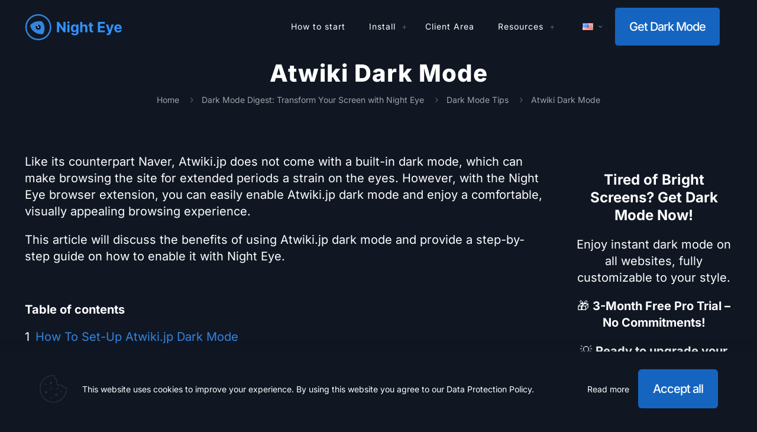

--- FILE ---
content_type: text/html; charset=UTF-8
request_url: https://nighteye.app/atwiki-dark-mode/
body_size: 17955
content:
<!DOCTYPE html><html
lang=en-US prefix="og: https://ogp.me/ns#" class="no-js " ><head><meta
charset="UTF-8"> <script>(function(w,d,s,l,i){w[l]=w[l]||[];w[l].push({'gtm.start':
new Date().getTime(),event:'gtm.js'});var f=d.getElementsByTagName(s)[0],
j=d.createElement(s),dl=l!='dataLayer'?'&l='+l:'';j.async=true;j.src=
'https://cmp.nighteye.app/gtm.js?id='+i+dl;f.parentNode.insertBefore(j,f);
})(window,document,'script','dataLayer','GTM-NZFNC5G');</script><meta
name="format-detection" content="telephone=no"><meta
name="viewport" content="width=device-width, initial-scale=1"><link
rel="shortcut icon" href=https://nighteye.app/wp-content/uploads/2023/03/LogoCircle@32.png type=image/x-icon><link
rel=apple-touch-icon href=https://nighteye.app/wp-content/uploads/2023/03/LogoCircle@180.png><meta
name="theme-color" content="#101723" media="(prefers-color-scheme: light)"><meta
name="theme-color" content="#101723" media="(prefers-color-scheme: dark)"><link
rel=preload href=https://nighteye.app/wp-content/uploads/betheme/fonts/Inter/Inter-800-latin.woff2 as=font type=font/woff2 crossorigin><link
rel=preload href=https://nighteye.app/wp-content/uploads/betheme/fonts/Inter/Inter-400-latin.woff2 as=font type=font/woff2 crossorigin><link
rel=preload href=https://nighteye.app/wp-content/uploads/betheme/fonts/Inter/Inter-500-latin.woff2 as=font type=font/woff2 crossorigin><link
rel=preload href=https://nighteye.app/wp-content/uploads/betheme/fonts/Inter/Inter-700-latin.woff2 as=font type=font/woff2 crossorigin><link
rel=preload href=https://nighteye.app/wp-content/uploads/betheme/fonts/Inter/Inter-600-latin.woff2 as=font type=font/woff2 crossorigin><title>Atwiki Dark Mode | Night Eye</title><meta
name="description" content="Discover how to enable Atwiki.jp dark mode with the Night Eye browser extension for a visually appealing, comfortable browsing experience while reaping health benefits like reduced eye strain and improved sleep."><meta
name="robots" content="follow, index, max-snippet:-1, max-video-preview:-1, max-image-preview:large"><link
rel=canonical href=https://nighteye.app/atwiki-dark-mode/ ><meta
property="og:locale" content="en_US"><meta
property="og:type" content="article"><meta
property="og:title" content="Atwiki Dark Mode | Night Eye"><meta
property="og:description" content="Discover how to enable Atwiki.jp dark mode with the Night Eye browser extension for a visually appealing, comfortable browsing experience while reaping health benefits like reduced eye strain and improved sleep."><meta
property="og:url" content="https://nighteye.app/atwiki-dark-mode/"><meta
property="og:site_name" content="Night Eye"><meta
property="article:publisher" content="https://www.facebook.com/night.eye.extension"><meta
property="article:section" content="Dark Mode Tips"><meta
property="og:updated_time" content="2023-04-06T02:16:32+03:00"><meta
property="og:image" content="https://nighteye.app/wp-content/uploads/2019/09/atwiki.jp-night-eye-dark-mode-logo.jpeg"><meta
property="og:image:secure_url" content="https://nighteye.app/wp-content/uploads/2019/09/atwiki.jp-night-eye-dark-mode-logo.jpeg"><meta
property="og:image:width" content="800"><meta
property="og:image:height" content="800"><meta
property="og:image:alt" content="Atwiki Dark Mode"><meta
property="og:image:type" content="image/jpeg"><meta
property="article:published_time" content="2023-04-06T02:11:37+03:00"><meta
property="article:modified_time" content="2023-04-06T02:16:32+03:00"><meta
name="twitter:card" content="summary_large_image"><meta
name="twitter:title" content="Atwiki Dark Mode | Night Eye"><meta
name="twitter:description" content="Discover how to enable Atwiki.jp dark mode with the Night Eye browser extension for a visually appealing, comfortable browsing experience while reaping health benefits like reduced eye strain and improved sleep."><meta
name="twitter:site" content="@nighteye_ext"><meta
name="twitter:creator" content="@nighteye_ext"><meta
name="twitter:image" content="https://nighteye.app/wp-content/uploads/2019/09/atwiki.jp-night-eye-dark-mode-logo.jpeg"><meta
name="twitter:label1" content="Written by"><meta
name="twitter:data1" content="Night Eye Team"><meta
name="twitter:label2" content="Time to read"><meta
name="twitter:data2" content="Less than a minute"><link
rel=dns-prefetch href=//challenges.cloudflare.com><link
rel=alternate type=application/rss+xml title="Night Eye &raquo; Feed" href=https://nighteye.app/feed/ ><link
rel=alternate type=application/rss+xml title="Night Eye &raquo; Comments Feed" href=https://nighteye.app/comments/feed/ ><link
rel=alternate type=application/rss+xml title="Night Eye &raquo; Atwiki Dark Mode Comments Feed" href=https://nighteye.app/atwiki-dark-mode/feed/ ><link
rel=alternate title="oEmbed (JSON)" type=application/json+oembed href="https://nighteye.app/wp-json/oembed/1.0/embed?url=https%3A%2F%2Fnighteye.app%2Fatwiki-dark-mode%2F&#038;lang=en"><link
rel=alternate title="oEmbed (XML)" type=text/xml+oembed href="https://nighteye.app/wp-json/oembed/1.0/embed?url=https%3A%2F%2Fnighteye.app%2Fatwiki-dark-mode%2F&#038;format=xml&#038;lang=en"><style id=wp-img-auto-sizes-contain-inline-css>img:is([sizes=auto i],[sizes^="auto," i]){contain-intrinsic-size:3000px 1500px}</style><link
rel=stylesheet href=https://nighteye.app/wp-content/cache/minify/b6673.css media=all><style id=mfn-dynamic-inline-css>/*<![CDATA[*/form input.display-none{display:none!important}body{--mfn-featured-image:url(https://nighteye.app/wp-content/uploads/2019/09/atwiki.jp-night-eye-dark-mode-logo.jpeg)}/*]]>*/</style><link
rel=stylesheet href=https://nighteye.app/wp-content/cache/minify/7404f.css media=all><link
rel=https://api.w.org/ href=https://nighteye.app/wp-json/ ><link
rel=alternate title=JSON type=application/json href=https://nighteye.app/wp-json/wp/v2/posts/12907><link
rel=EditURI type=application/rsd+xml title=RSD href=https://nighteye.app/xmlrpc.php?rsd><link
rel=shortlink href='https://nighteye.app/?p=12907'> <script type=application/ld+json class=saswp-schema-markup-output>[{"@context":"https:\/\/schema.org\/","@graph":[{"@context":"https:\/\/schema.org\/","@type":"SiteNavigationElement","@id":"https:\/\/nighteye.app\/#how-to-start","name":"How to start","url":"https:\/\/nighteye.app\/how-to-start\/"},{"@context":"https:\/\/schema.org\/","@type":"SiteNavigationElement","@id":"https:\/\/nighteye.app\/#chrome","name":"Chrome","url":"https:\/\/chrome.google.com\/webstore\/detail\/night-eye-dark-mode-on-an\/alncdjedloppbablonallfbkeiknmkdi"},{"@context":"https:\/\/schema.org\/","@type":"SiteNavigationElement","@id":"https:\/\/nighteye.app\/#safari","name":"Safari","url":"https:\/\/itunes.apple.com\/app\/night-eye-for-safari\/id1450504903?ls=1&#038;mt=12"},{"@context":"https:\/\/schema.org\/","@type":"SiteNavigationElement","@id":"https:\/\/nighteye.app\/#firefox","name":"Firefox","url":"https:\/\/addons.mozilla.org\/en-US\/firefox\/addon\/night-eye-dark-mode\/"},{"@context":"https:\/\/schema.org\/","@type":"SiteNavigationElement","@id":"https:\/\/nighteye.app\/#edge","name":"Edge","url":"https:\/\/microsoftedge.microsoft.com\/addons\/detail\/gijhmcgnnbcpigflkfoimbnfjnbcphah"},{"@context":"https:\/\/schema.org\/","@type":"SiteNavigationElement","@id":"https:\/\/nighteye.app\/#opera","name":"Opera","url":"https:\/\/chrome.google.com\/webstore\/detail\/night-eye-dark-mode-on-an\/alncdjedloppbablonallfbkeiknmkdi"},{"@context":"https:\/\/schema.org\/","@type":"SiteNavigationElement","@id":"https:\/\/nighteye.app\/#vivaldi","name":"Vivaldi","url":"https:\/\/chrome.google.com\/webstore\/detail\/night-eye-dark-mode-on-an\/alncdjedloppbablonallfbkeiknmkdi"},{"@context":"https:\/\/schema.org\/","@type":"SiteNavigationElement","@id":"https:\/\/nighteye.app\/#yandex","name":"Yandex","url":"https:\/\/chrome.google.com\/webstore\/detail\/night-eye-dark-mode-on-an\/alncdjedloppbablonallfbkeiknmkdi"},{"@context":"https:\/\/schema.org\/","@type":"SiteNavigationElement","@id":"https:\/\/nighteye.app\/#brave","name":"Brave","url":"https:\/\/chrome.google.com\/webstore\/detail\/night-eye-dark-mode-on-an\/alncdjedloppbablonallfbkeiknmkdi"},{"@context":"https:\/\/schema.org\/","@type":"SiteNavigationElement","@id":"https:\/\/nighteye.app\/#uc-browser","name":"UC Browser","url":"https:\/\/chrome.google.com\/webstore\/detail\/night-eye-dark-mode-on-an\/alncdjedloppbablonallfbkeiknmkdi"},{"@context":"https:\/\/schema.org\/","@type":"SiteNavigationElement","@id":"https:\/\/nighteye.app\/#coc-coc","name":"Coc Coc","url":"https:\/\/chrome.google.com\/webstore\/detail\/night-eye-dark-mode-on-an\/alncdjedloppbablonallfbkeiknmkdi"},{"@context":"https:\/\/schema.org\/","@type":"SiteNavigationElement","@id":"https:\/\/nighteye.app\/#android","name":"Android","url":"https:\/\/nighteye.app\/night-eye-dark-mode-extension-for-android-smartphones\/"},{"@context":"https:\/\/schema.org\/","@type":"SiteNavigationElement","@id":"https:\/\/nighteye.app\/#qq-browser","name":"QQ Browser","url":"https:\/\/chrome.google.com\/webstore\/detail\/night-eye-dark-mode-on-an\/alncdjedloppbablonallfbkeiknmkdi"},{"@context":"https:\/\/schema.org\/","@type":"SiteNavigationElement","@id":"https:\/\/nighteye.app\/#client-area","name":"Client Area","url":"https:\/\/billing.nighteye.app\/client\/login"},{"@context":"https:\/\/schema.org\/","@type":"SiteNavigationElement","@id":"https:\/\/nighteye.app\/#night-eye-for-shopify-store","name":"Night Eye for Shopify Store","url":"https:\/\/nighteye.app\/dark-mode-for-shopify-store\/"},{"@context":"https:\/\/schema.org\/","@type":"SiteNavigationElement","@id":"https:\/\/nighteye.app\/#dark-mode-night-eye-wordpress-plugin","name":"Dark Mode \u2013 Night Eye WordPress Plugin","url":"https:\/\/nighteye.app\/wp-dark-mode-plugin\/"},{"@context":"https:\/\/schema.org\/","@type":"SiteNavigationElement","@id":"https:\/\/nighteye.app\/#gmail-dark-mode","name":"Gmail Dark Mode","url":"https:\/\/nighteye.app\/gmail-dark-mode-how-to-work-late-at-night-with-ease\/"},{"@context":"https:\/\/schema.org\/","@type":"SiteNavigationElement","@id":"https:\/\/nighteye.app\/#night-xml-dark-mode","name":"Night XML dark mode","url":"https:\/\/nighteye.app\/night-xml-dark-mode\/"},{"@context":"https:\/\/schema.org\/","@type":"SiteNavigationElement","@id":"https:\/\/nighteye.app\/#dark-mode-source-viewer","name":"Dark Mode Source Viewer","url":"https:\/\/nighteye.app\/view-page-source-dark-mode\/"},{"@context":"https:\/\/schema.org\/","@type":"SiteNavigationElement","@id":"https:\/\/nighteye.app\/#css-dark-mode-generator","name":"CSS Dark Mode Generator","url":"https:\/\/nighteye.app\/dark-css-generator\/"},{"@context":"https:\/\/schema.org\/","@type":"SiteNavigationElement","@id":"https:\/\/nighteye.app\/#dark-theme-for-programming","name":"Dark theme for programming","url":"https:\/\/nighteye.app\/dark-theme-for-programming\/"},{"@context":"https:\/\/schema.org\/","@type":"SiteNavigationElement","@id":"https:\/\/nighteye.app\/#dark-mode-merch","name":"Dark Mode Merch","url":"https:\/\/shop.spreadshirt.com\/night-eye\/"},{"@context":"https:\/\/schema.org\/","@type":"SiteNavigationElement","@id":"https:\/\/nighteye.app\/#changelog","name":"Changelog","url":"https:\/\/nighteye.app\/changelog\/"},{"@context":"https:\/\/schema.org\/","@type":"SiteNavigationElement","@id":"https:\/\/nighteye.app\/#faq","name":"FAQ","url":"https:\/\/nighteye.app\/help\/"},{"@context":"https:\/\/schema.org\/","@type":"SiteNavigationElement","@id":"https:\/\/nighteye.app\/#support-dark-mode-night-eye","name":"Support Dark Mode &#8211; Night Eye","url":"https:\/\/nighteye.app\/support\/"},{"@context":"https:\/\/schema.org\/","@type":"SiteNavigationElement","@id":"https:\/\/nighteye.app\/#dark-mode-digest-transform-your-screen-with-night-eye","name":"Dark Mode Digest: Transform Your Screen with Night Eye","url":"https:\/\/nighteye.app\/dark-mode-blog\/"}]},

{"@context":"https:\/\/schema.org\/","@type":"NewsArticle","@id":"https:\/\/nighteye.app\/atwiki-dark-mode\/#newsarticle","url":"https:\/\/nighteye.app\/atwiki-dark-mode\/","headline":"Atwiki Dark Mode | Night Eye","mainEntityOfPage":"https:\/\/nighteye.app\/atwiki-dark-mode\/","datePublished":"2023-04-06T02:11:37+03:00","dateModified":"2023-04-06T02:16:32+03:00","description":"Discover how to enable Atwiki.jp dark mode with the Night Eye browser extension for a visually appealing, comfortable browsing experience while reaping health benefits like reduced eye strain and improved sleep.","articleSection":"Dark Mode Tips","articleBody":"","keywords":"","name":"Atwiki Dark Mode | Night Eye","thumbnailUrl":"https:\/\/nighteye.app\/wp-content\/uploads\/2019\/09\/atwiki.jp-night-eye-dark-mode-logo-150x150.jpeg","wordCount":"0","timeRequired":"PT0S","mainEntity":{"@type":"WebPage","@id":"https:\/\/nighteye.app\/atwiki-dark-mode\/"},"author":{"@type":"Organization","name":"Night Eye","url":"https:\/\/nighteye.app"},"editor":{"@type":"Organization","name":"Night Eye","url":"https:\/\/nighteye.app"},"publisher":{"@type":"Organization","name":"Night Eye","url":"https:\/\/nighteye.app","logo":{"@type":"ImageObject","url":"https:\/\/nighteye.app\/wp-content\/uploads\/2018\/05\/nigh-eye-logo.png","width":350,"height":60}},"image":[{"@type":"ImageObject","@id":"https:\/\/nighteye.app\/atwiki-dark-mode\/#primaryimage","url":"https:\/\/nighteye.app\/wp-content\/uploads\/2019\/09\/atwiki.jp-night-eye-dark-mode-logo.jpeg","width":"800","height":"800"}]},

{"@context":"https:\/\/schema.org\/","@type":"BlogPosting","@id":"https:\/\/nighteye.app\/atwiki-dark-mode\/#BlogPosting","url":"https:\/\/nighteye.app\/atwiki-dark-mode\/","inLanguage":"en-US","mainEntityOfPage":"https:\/\/nighteye.app\/atwiki-dark-mode\/","headline":"Atwiki Dark Mode | Night Eye","description":"Discover how to enable Atwiki.jp dark mode with the Night Eye browser extension for a visually appealing, comfortable browsing experience while reaping health benefits like reduced eye strain and improved sleep.","articleBody":"","keywords":"","datePublished":"2023-04-06T02:11:37+03:00","dateModified":"2023-04-06T02:16:32+03:00","author":{"@type":"Organization","name":"Night Eye","url":"https:\/\/nighteye.app"},"editor":{"@type":"Organization","name":"Night Eye","url":"https:\/\/nighteye.app"},"publisher":{"@type":"Organization","name":"Night Eye","url":"https:\/\/nighteye.app","logo":{"@type":"ImageObject","url":"https:\/\/nighteye.app\/wp-content\/uploads\/2018\/05\/nigh-eye-logo.png","width":350,"height":60}},"image":[{"@type":"ImageObject","@id":"https:\/\/nighteye.app\/atwiki-dark-mode\/#primaryimage","url":"https:\/\/nighteye.app\/wp-content\/uploads\/2019\/09\/atwiki.jp-night-eye-dark-mode-logo.jpeg","width":"800","height":"800"}]}]</script> <link
rel=icon href=https://nighteye.app/wp-content/uploads/2023/03/cropped-cropped-LogoCircle@512-32x32.png sizes=32x32><link
rel=icon href=https://nighteye.app/wp-content/uploads/2023/03/cropped-cropped-LogoCircle@512-192x192.png sizes=192x192><link
rel=apple-touch-icon href=https://nighteye.app/wp-content/uploads/2023/03/cropped-cropped-LogoCircle@512-180x180.png><meta
name="msapplication-TileImage" content="https://nighteye.app/wp-content/uploads/2023/03/cropped-cropped-LogoCircle@512-270x270.png"><style id=wp-block-button-inline-css>/*<![CDATA[*/.wp-block-button__link{align-content:center;box-sizing:border-box;cursor:pointer;display:inline-block;height:100%;text-align:center;word-break:break-word}.wp-block-button__link.aligncenter{text-align:center}.wp-block-button__link.alignright{text-align:right}:where(.wp-block-button__link){border-radius:9999px;box-shadow:none;padding:calc(.667em + 2px) calc(1.333em + 2px);text-decoration:none}.wp-block-button[style*=text-decoration] .wp-block-button__link{text-decoration:inherit}.wp-block-buttons>.wp-block-button.has-custom-width{max-width:none}.wp-block-buttons>.wp-block-button.has-custom-width .wp-block-button__link{width:100%}.wp-block-buttons>.wp-block-button.has-custom-font-size .wp-block-button__link{font-size:inherit}.wp-block-buttons>.wp-block-button.wp-block-button__width-25{width:calc(25% - var(--wp--style--block-gap, .5em)*.75)}.wp-block-buttons>.wp-block-button.wp-block-button__width-50{width:calc(50% - var(--wp--style--block-gap, .5em)*.5)}.wp-block-buttons>.wp-block-button.wp-block-button__width-75{width:calc(75% - var(--wp--style--block-gap, .5em)*.25)}.wp-block-buttons>.wp-block-button.wp-block-button__width-100{flex-basis:100%;width:100%}.wp-block-buttons.is-vertical>.wp-block-button.wp-block-button__width-25{width:25%}.wp-block-buttons.is-vertical>.wp-block-button.wp-block-button__width-50{width:50%}.wp-block-buttons.is-vertical>.wp-block-button.wp-block-button__width-75{width:75%}.wp-block-button.is-style-squared,.wp-block-button__link.wp-block-button.is-style-squared{border-radius:0}.wp-block-button.no-border-radius,.wp-block-button__link.no-border-radius{border-radius:0!important}:root :where(.wp-block-button .wp-block-button__link.is-style-outline),:root :where(.wp-block-button.is-style-outline>.wp-block-button__link){border:2px
solid;padding:.667em 1.333em}:root :where(.wp-block-button .wp-block-button__link.is-style-outline:not(.has-text-color)),:root :where(.wp-block-button.is-style-outline>.wp-block-button__link:not(.has-text-color)){color:currentColor}:root :where(.wp-block-button .wp-block-button__link.is-style-outline:not(.has-background)),:root :where(.wp-block-button.is-style-outline>.wp-block-button__link:not(.has-background)){background-color:initial;background-image:none}/*]]>*/</style><style id=wp-block-heading-inline-css>h1:where(.wp-block-heading).has-background,h2:where(.wp-block-heading).has-background,h3:where(.wp-block-heading).has-background,h4:where(.wp-block-heading).has-background,h5:where(.wp-block-heading).has-background,h6:where(.wp-block-heading).has-background{padding:1.25em 2.375em}h1.has-text-align-left[style*=writing-mode]:where([style*=vertical-lr]),h1.has-text-align-right[style*=writing-mode]:where([style*=vertical-rl]),h2.has-text-align-left[style*=writing-mode]:where([style*=vertical-lr]),h2.has-text-align-right[style*=writing-mode]:where([style*=vertical-rl]),h3.has-text-align-left[style*=writing-mode]:where([style*=vertical-lr]),h3.has-text-align-right[style*=writing-mode]:where([style*=vertical-rl]),h4.has-text-align-left[style*=writing-mode]:where([style*=vertical-lr]),h4.has-text-align-right[style*=writing-mode]:where([style*=vertical-rl]),h5.has-text-align-left[style*=writing-mode]:where([style*=vertical-lr]),h5.has-text-align-right[style*=writing-mode]:where([style*=vertical-rl]),h6.has-text-align-left[style*=writing-mode]:where([style*=vertical-lr]),h6.has-text-align-right[style*=writing-mode]:where([style*=vertical-rl]){rotate:180deg}</style><style id=wp-block-buttons-inline-css>.wp-block-buttons{box-sizing:border-box}.wp-block-buttons.is-vertical{flex-direction:column}.wp-block-buttons.is-vertical>.wp-block-button:last-child{margin-bottom:0}.wp-block-buttons>.wp-block-button{display:inline-block;margin:0}.wp-block-buttons.is-content-justification-left{justify-content:flex-start}.wp-block-buttons.is-content-justification-left.is-vertical{align-items:flex-start}.wp-block-buttons.is-content-justification-center{justify-content:center}.wp-block-buttons.is-content-justification-center.is-vertical{align-items:center}.wp-block-buttons.is-content-justification-right{justify-content:flex-end}.wp-block-buttons.is-content-justification-right.is-vertical{align-items:flex-end}.wp-block-buttons.is-content-justification-space-between{justify-content:space-between}.wp-block-buttons.aligncenter{text-align:center}.wp-block-buttons:not(.is-content-justification-space-between,.is-content-justification-right,.is-content-justification-left,.is-content-justification-center) .wp-block-button.aligncenter{margin-left:auto;margin-right:auto;width:100%}.wp-block-buttons[style*=text-decoration] .wp-block-button,.wp-block-buttons[style*=text-decoration] .wp-block-button__link{text-decoration:inherit}.wp-block-buttons.has-custom-font-size .wp-block-button__link{font-size:inherit}.wp-block-buttons .wp-block-button__link{width:100%}.wp-block-button.aligncenter{text-align:center}</style><style id=wp-block-group-inline-css>.wp-block-group{box-sizing:border-box}:where(.wp-block-group.wp-block-group-is-layout-constrained){position:relative}</style><style id=wp-block-paragraph-inline-css>.is-small-text{font-size:.875em}.is-regular-text{font-size:1em}.is-large-text{font-size:2.25em}.is-larger-text{font-size:3em}.has-drop-cap:not(:focus):first-letter {float:left;font-size:8.4em;font-style:normal;font-weight:100;line-height:.68;margin:.05em .1em 0 0;text-transform:uppercase}body.rtl .has-drop-cap:not(:focus):first-letter {float:none;margin-left:.1em}p.has-drop-cap.has-background{overflow:hidden}:root :where(p.has-background){padding:1.25em 2.375em}:where(p.has-text-color:not(.has-link-color)) a{color:inherit}p.has-text-align-left[style*="writing-mode:vertical-lr"],p.has-text-align-right[style*="writing-mode:vertical-rl"]{rotate:180deg}</style><style id=global-styles-inline-css>/*<![CDATA[*/:root{--wp--preset--aspect-ratio--square:1;--wp--preset--aspect-ratio--4-3:4/3;--wp--preset--aspect-ratio--3-4:3/4;--wp--preset--aspect-ratio--3-2:3/2;--wp--preset--aspect-ratio--2-3:2/3;--wp--preset--aspect-ratio--16-9:16/9;--wp--preset--aspect-ratio--9-16:9/16;--wp--preset--color--black:#000;--wp--preset--color--cyan-bluish-gray:#abb8c3;--wp--preset--color--white:#fff;--wp--preset--color--pale-pink:#f78da7;--wp--preset--color--vivid-red:#cf2e2e;--wp--preset--color--luminous-vivid-orange:#ff6900;--wp--preset--color--luminous-vivid-amber:#fcb900;--wp--preset--color--light-green-cyan:#7bdcb5;--wp--preset--color--vivid-green-cyan:#00d084;--wp--preset--color--pale-cyan-blue:#8ed1fc;--wp--preset--color--vivid-cyan-blue:#0693e3;--wp--preset--color--vivid-purple:#9b51e0;--wp--preset--gradient--vivid-cyan-blue-to-vivid-purple:linear-gradient(135deg,rgb(6,147,227) 0%,rgb(155,81,224) 100%);--wp--preset--gradient--light-green-cyan-to-vivid-green-cyan:linear-gradient(135deg,rgb(122,220,180) 0%,rgb(0,208,130) 100%);--wp--preset--gradient--luminous-vivid-amber-to-luminous-vivid-orange:linear-gradient(135deg,rgb(252,185,0) 0%,rgb(255,105,0) 100%);--wp--preset--gradient--luminous-vivid-orange-to-vivid-red:linear-gradient(135deg,rgb(255,105,0) 0%,rgb(207,46,46) 100%);--wp--preset--gradient--very-light-gray-to-cyan-bluish-gray:linear-gradient(135deg,rgb(238,238,238) 0%,rgb(169,184,195) 100%);--wp--preset--gradient--cool-to-warm-spectrum:linear-gradient(135deg,rgb(74,234,220) 0%,rgb(151,120,209) 20%,rgb(207,42,186) 40%,rgb(238,44,130) 60%,rgb(251,105,98) 80%,rgb(254,248,76) 100%);--wp--preset--gradient--blush-light-purple:linear-gradient(135deg,rgb(255,206,236) 0%,rgb(152,150,240) 100%);--wp--preset--gradient--blush-bordeaux:linear-gradient(135deg,rgb(254,205,165) 0%,rgb(254,45,45) 50%,rgb(107,0,62) 100%);--wp--preset--gradient--luminous-dusk:linear-gradient(135deg,rgb(255,203,112) 0%,rgb(199,81,192) 50%,rgb(65,88,208) 100%);--wp--preset--gradient--pale-ocean:linear-gradient(135deg,rgb(255,245,203) 0%,rgb(182,227,212) 50%,rgb(51,167,181) 100%);--wp--preset--gradient--electric-grass:linear-gradient(135deg,rgb(202,248,128) 0%,rgb(113,206,126) 100%);--wp--preset--gradient--midnight:linear-gradient(135deg,rgb(2,3,129) 0%,rgb(40,116,252) 100%);--wp--preset--font-size--small:13px;--wp--preset--font-size--medium:20px;--wp--preset--font-size--large:36px;--wp--preset--font-size--x-large:42px;--wp--preset--spacing--20:0.44rem;--wp--preset--spacing--30:0.67rem;--wp--preset--spacing--40:1rem;--wp--preset--spacing--50:1.5rem;--wp--preset--spacing--60:2.25rem;--wp--preset--spacing--70:3.38rem;--wp--preset--spacing--80:5.06rem;--wp--preset--shadow--natural:6px 6px 9px rgba(0, 0, 0, 0.2);--wp--preset--shadow--deep:12px 12px 50px rgba(0, 0, 0, 0.4);--wp--preset--shadow--sharp:6px 6px 0px rgba(0, 0, 0, 0.2);--wp--preset--shadow--outlined:6px 6px 0px -3px rgb(255, 255, 255), 6px 6px rgb(0, 0, 0);--wp--preset--shadow--crisp:6px 6px 0px rgb(0, 0, 0)}:where(.is-layout-flex){gap:0.5em}:where(.is-layout-grid){gap:0.5em}body .is-layout-flex{display:flex}.is-layout-flex{flex-wrap:wrap;align-items:center}.is-layout-flex>:is(*,div){margin:0}body .is-layout-grid{display:grid}.is-layout-grid>:is(*,div){margin:0}:where(.wp-block-columns.is-layout-flex){gap:2em}:where(.wp-block-columns.is-layout-grid){gap:2em}:where(.wp-block-post-template.is-layout-flex){gap:1.25em}:where(.wp-block-post-template.is-layout-grid){gap:1.25em}.has-black-color{color:var(--wp--preset--color--black) !important}.has-cyan-bluish-gray-color{color:var(--wp--preset--color--cyan-bluish-gray) !important}.has-white-color{color:var(--wp--preset--color--white) !important}.has-pale-pink-color{color:var(--wp--preset--color--pale-pink) !important}.has-vivid-red-color{color:var(--wp--preset--color--vivid-red) !important}.has-luminous-vivid-orange-color{color:var(--wp--preset--color--luminous-vivid-orange) !important}.has-luminous-vivid-amber-color{color:var(--wp--preset--color--luminous-vivid-amber) !important}.has-light-green-cyan-color{color:var(--wp--preset--color--light-green-cyan) !important}.has-vivid-green-cyan-color{color:var(--wp--preset--color--vivid-green-cyan) !important}.has-pale-cyan-blue-color{color:var(--wp--preset--color--pale-cyan-blue) !important}.has-vivid-cyan-blue-color{color:var(--wp--preset--color--vivid-cyan-blue) !important}.has-vivid-purple-color{color:var(--wp--preset--color--vivid-purple) !important}.has-black-background-color{background-color:var(--wp--preset--color--black) !important}.has-cyan-bluish-gray-background-color{background-color:var(--wp--preset--color--cyan-bluish-gray) !important}.has-white-background-color{background-color:var(--wp--preset--color--white) !important}.has-pale-pink-background-color{background-color:var(--wp--preset--color--pale-pink) !important}.has-vivid-red-background-color{background-color:var(--wp--preset--color--vivid-red) !important}.has-luminous-vivid-orange-background-color{background-color:var(--wp--preset--color--luminous-vivid-orange) !important}.has-luminous-vivid-amber-background-color{background-color:var(--wp--preset--color--luminous-vivid-amber) !important}.has-light-green-cyan-background-color{background-color:var(--wp--preset--color--light-green-cyan) !important}.has-vivid-green-cyan-background-color{background-color:var(--wp--preset--color--vivid-green-cyan) !important}.has-pale-cyan-blue-background-color{background-color:var(--wp--preset--color--pale-cyan-blue) !important}.has-vivid-cyan-blue-background-color{background-color:var(--wp--preset--color--vivid-cyan-blue) !important}.has-vivid-purple-background-color{background-color:var(--wp--preset--color--vivid-purple) !important}.has-black-border-color{border-color:var(--wp--preset--color--black) !important}.has-cyan-bluish-gray-border-color{border-color:var(--wp--preset--color--cyan-bluish-gray) !important}.has-white-border-color{border-color:var(--wp--preset--color--white) !important}.has-pale-pink-border-color{border-color:var(--wp--preset--color--pale-pink) !important}.has-vivid-red-border-color{border-color:var(--wp--preset--color--vivid-red) !important}.has-luminous-vivid-orange-border-color{border-color:var(--wp--preset--color--luminous-vivid-orange) !important}.has-luminous-vivid-amber-border-color{border-color:var(--wp--preset--color--luminous-vivid-amber) !important}.has-light-green-cyan-border-color{border-color:var(--wp--preset--color--light-green-cyan) !important}.has-vivid-green-cyan-border-color{border-color:var(--wp--preset--color--vivid-green-cyan) !important}.has-pale-cyan-blue-border-color{border-color:var(--wp--preset--color--pale-cyan-blue) !important}.has-vivid-cyan-blue-border-color{border-color:var(--wp--preset--color--vivid-cyan-blue) !important}.has-vivid-purple-border-color{border-color:var(--wp--preset--color--vivid-purple) !important}.has-vivid-cyan-blue-to-vivid-purple-gradient-background{background:var(--wp--preset--gradient--vivid-cyan-blue-to-vivid-purple) !important}.has-light-green-cyan-to-vivid-green-cyan-gradient-background{background:var(--wp--preset--gradient--light-green-cyan-to-vivid-green-cyan) !important}.has-luminous-vivid-amber-to-luminous-vivid-orange-gradient-background{background:var(--wp--preset--gradient--luminous-vivid-amber-to-luminous-vivid-orange) !important}.has-luminous-vivid-orange-to-vivid-red-gradient-background{background:var(--wp--preset--gradient--luminous-vivid-orange-to-vivid-red) !important}.has-very-light-gray-to-cyan-bluish-gray-gradient-background{background:var(--wp--preset--gradient--very-light-gray-to-cyan-bluish-gray) !important}.has-cool-to-warm-spectrum-gradient-background{background:var(--wp--preset--gradient--cool-to-warm-spectrum) !important}.has-blush-light-purple-gradient-background{background:var(--wp--preset--gradient--blush-light-purple) !important}.has-blush-bordeaux-gradient-background{background:var(--wp--preset--gradient--blush-bordeaux) !important}.has-luminous-dusk-gradient-background{background:var(--wp--preset--gradient--luminous-dusk) !important}.has-pale-ocean-gradient-background{background:var(--wp--preset--gradient--pale-ocean) !important}.has-electric-grass-gradient-background{background:var(--wp--preset--gradient--electric-grass) !important}.has-midnight-gradient-background{background:var(--wp--preset--gradient--midnight) !important}.has-small-font-size{font-size:var(--wp--preset--font-size--small) !important}.has-medium-font-size{font-size:var(--wp--preset--font-size--medium) !important}.has-large-font-size{font-size:var(--wp--preset--font-size--large) !important}.has-x-large-font-size{font-size:var(--wp--preset--font-size--x-large) !important}/*]]>*/</style><link
rel=stylesheet href=https://nighteye.app/wp-content/cache/minify/56572.css media=all><style id=wp-block-library-inline-css></style><style id=block-style-variation-styles-inline-css>/*<![CDATA[*/:root :where(.wp-block-button.is-style-outline--1 .wp-block-button__link){background:transparent none;border-color:currentColor;border-width:2px;border-style:solid;color:currentColor;padding-top:0.667em;padding-right:1.33em;padding-bottom:0.667em;padding-left:1.33em}/*]]>*/</style><style id=core-block-supports-inline-css>.wp-container-core-buttons-is-layout-499968f5{justify-content:center}.wp-container-core-buttons-is-layout-16018d1d{justify-content:center}.wp-container-core-group-is-layout-4b2eccd6{flex-direction:column;align-items:center}</style><link
rel=stylesheet href=https://nighteye.app/wp-content/cache/minify/07718.css media=all></head><body
class="wp-singular post-template-default single single-post postid-12907 single-format-standard wp-custom-logo wp-embed-responsive wp-theme-betheme wp-child-theme-betheme-child woocommerce-block-theme-has-button-styles with_aside aside_right color-custom content-brightness-dark input-brightness-light style-simple keyboard-support button-animation-fade layout-full-width if-modern-overlay no-content-padding hide-love table-responsive cf7p-message no-shadows header-classic sticky-header sticky-tb-color ab-hide menu-line-below-80-1 menuo-right menuo-arrows menuo-no-borders menuo-sub-active logo-no-margin logo-no-sticky-padding subheader-both-center footer-stick footer-copy-center responsive-overflow-x-mobile boxed2fw no-hover-tablet mobile-tb-right mobile-mini-mr-ll mobile-header-mini mobile-icon-user-hide mobile-icon-wishlist-hide mobile-icon-cart-hide mobile-icon-search-hide mobile-icon-wpml-ss mobile-icon-action-hide tr-menu be-page-12907 be-reg-2821" >
<noscript><iframe
src="https://cmp.nighteye.app/ns.html?id=GTM-NZFNC5G"
height=0 width=0 style=display:none;visibility:hidden></iframe></noscript><div
id=Wrapper><div
id=Header_wrapper class ><header
id=Header><div
class=header_placeholder></div><div
id=Top_bar><div
class=container><div
class="column one"><div
class="top_bar_left clearfix"><div
class=logo><a
id=logo href=https://nighteye.app title="Night Eye" data-height=60 data-padding=15><picture><source
srcset=https://nighteye.app/wp-content/uploads/2023/02/NightEyeLogo.png.webp type=image/webp><img
class="logo-main scale-with-grid  webpexpress-processed" src=https://nighteye.app/wp-content/uploads/2023/02/NightEyeLogo.png data-retina data-height=44 alt=NightEyeLogo data-no-retina></picture><picture><source
srcset=https://nighteye.app/wp-content/uploads/2023/02/NightEyeLogo.png.webp type=image/webp><img
class="logo-sticky scale-with-grid  webpexpress-processed" src=https://nighteye.app/wp-content/uploads/2023/02/NightEyeLogo.png data-retina data-height=44 alt=NightEyeLogo data-no-retina></picture><picture><source
srcset=https://nighteye.app/wp-content/uploads/2023/02/NightEyeLogo.png.webp type=image/webp><img
class="logo-mobile scale-with-grid  webpexpress-processed" src=https://nighteye.app/wp-content/uploads/2023/02/NightEyeLogo.png data-retina data-height=44 alt=NightEyeLogo data-no-retina></picture><picture><source
srcset=https://nighteye.app/wp-content/uploads/2023/02/NightEyeLogo.png.webp type=image/webp><img
class="logo-mobile-sticky scale-with-grid  webpexpress-processed" src=https://nighteye.app/wp-content/uploads/2023/02/NightEyeLogo.png data-retina data-height=44 alt=NightEyeLogo data-no-retina></picture></a></div><div
class=menu_wrapper>
<a
class="responsive-menu-toggle " href=# aria-label="mobile menu"><i
class=icon-menu-fine aria-hidden=true></i></a><nav
id=menu role=navigation aria-expanded=false aria-label="Main menu"><ul
id=menu-main-menu class="menu menu-main"><li
id=menu-item-2484 class="menu-item menu-item-type-post_type menu-item-object-page"><a
href=https://nighteye.app/how-to-start/ ><span>How to start</span></a></li>
<li
id=menu-item-3237 class="MenuInstallButton menu-item menu-item-type-custom menu-item-object-custom menu-item-has-children"><a
href=#><span>Install</span></a><ul
class=sub-menu>
<li
id=menu-item-3236 class="MenuInstallerId menu-item menu-item-type-custom menu-item-object-custom"><a
target=_blank rel=noopener href=https://chrome.google.com/webstore/detail/night-eye-dark-mode-on-an/alncdjedloppbablonallfbkeiknmkdi><span>Chrome</span></a></li>
<li
id=menu-item-3246 class="MenuInstallerId menu-item menu-item-type-custom menu-item-object-custom"><a
target=_blank rel=noopener href="https://itunes.apple.com/app/night-eye-for-safari/id1450504903?ls=1&amp;mt=12"><span>Safari</span></a></li>
<li
id=menu-item-3238 class="MenuInstallerId menu-item menu-item-type-custom menu-item-object-custom"><a
target=_blank rel=noopener href=https://addons.mozilla.org/en-US/firefox/addon/night-eye-dark-mode/ ><span>Firefox</span></a></li>
<li
id=menu-item-3239 class="MenuInstallerId menu-item menu-item-type-custom menu-item-object-custom"><a
target=_blank rel=noopener href=https://microsoftedge.microsoft.com/addons/detail/gijhmcgnnbcpigflkfoimbnfjnbcphah><span>Edge</span></a></li>
<li
id=menu-item-3240 class="menu-item menu-item-type-custom menu-item-object-custom"><a
target=_blank rel=noopener href=https://chrome.google.com/webstore/detail/night-eye-dark-mode-on-an/alncdjedloppbablonallfbkeiknmkdi><span>Opera</span></a></li>
<li
id=menu-item-3241 class="MenuInstallerId menu-item menu-item-type-custom menu-item-object-custom"><a
target=_blank rel=noopener href=https://chrome.google.com/webstore/detail/night-eye-dark-mode-on-an/alncdjedloppbablonallfbkeiknmkdi><span>Vivaldi</span></a></li>
<li
id=menu-item-3242 class="MenuInstallerId menu-item menu-item-type-custom menu-item-object-custom"><a
target=_blank rel=noopener href=https://chrome.google.com/webstore/detail/night-eye-dark-mode-on-an/alncdjedloppbablonallfbkeiknmkdi><span>Yandex</span></a></li>
<li
id=menu-item-3243 class="MenuInstallerId menu-item menu-item-type-custom menu-item-object-custom"><a
target=_blank rel=noopener href=https://chrome.google.com/webstore/detail/night-eye-dark-mode-on-an/alncdjedloppbablonallfbkeiknmkdi><span>Brave</span></a></li>
<li
id=menu-item-3244 class="MenuInstallerId menu-item menu-item-type-custom menu-item-object-custom"><a
target=_blank rel=noopener href=https://chrome.google.com/webstore/detail/night-eye-dark-mode-on-an/alncdjedloppbablonallfbkeiknmkdi><span>UC Browser</span></a></li>
<li
id=menu-item-3245 class="MenuInstallerId menu-item menu-item-type-custom menu-item-object-custom"><a
target=_blank rel=noopener href=https://chrome.google.com/webstore/detail/night-eye-dark-mode-on-an/alncdjedloppbablonallfbkeiknmkdi><span>Coc Coc</span></a></li>
<li
id=menu-item-3564 class="MenuInstallerId menu-item menu-item-type-custom menu-item-object-custom"><a
rel=noopener href=/night-eye-dark-mode-extension-for-android-smartphones/ ><span>Android</span></a></li>
<li
id=menu-item-12562 class="menu-item menu-item-type-custom menu-item-object-custom"><a
href=https://chrome.google.com/webstore/detail/night-eye-dark-mode-on-an/alncdjedloppbablonallfbkeiknmkdi><span>QQ Browser</span></a></li></ul>
</li>
<li
id=menu-item-3319 class="MenuClientAreaButton menu-item menu-item-type-custom menu-item-object-custom"><a
href=https://billing.nighteye.app/client/login><span>Client Area</span></a></li>
<li
id=menu-item-4681 class="menu-item menu-item-type-custom menu-item-object-custom menu-item-has-children"><a
href=#><span>Resources</span></a><ul
class=sub-menu>
<li
id=menu-item-4825 class="menu-item menu-item-type-custom menu-item-object-custom menu-item-has-children"><a
href=#><span>Products</span></a><ul
class=sub-menu>
<li
id=menu-item-17500 class="menu-item menu-item-type-post_type menu-item-object-page"><a
href=https://nighteye.app/dark-mode-for-shopify-store/ ><span>Night Eye for Shopify Store</span></a></li>
<li
id=menu-item-5733 class="menu-item menu-item-type-post_type menu-item-object-post"><a
href=https://nighteye.app/wp-dark-mode-plugin/ ><span>Dark Mode – Night Eye WordPress Plugin</span></a></li>
<li
id=menu-item-10466 class="menu-item menu-item-type-post_type menu-item-object-post"><a
href=https://nighteye.app/gmail-dark-mode-how-to-work-late-at-night-with-ease/ ><span>Gmail Dark Mode</span></a></li>
<li
id=menu-item-5406 class="menu-item menu-item-type-post_type menu-item-object-page"><a
href=https://nighteye.app/night-xml-dark-mode/ ><span>Night XML dark mode</span></a></li>
<li
id=menu-item-4837 class="menu-item menu-item-type-post_type menu-item-object-page"><a
href=https://nighteye.app/view-page-source-dark-mode/ ><span>Dark Mode Source Viewer</span></a></li>
<li
id=menu-item-4836 class="menu-item menu-item-type-post_type menu-item-object-page"><a
href=https://nighteye.app/dark-css-generator/ ><span>CSS Dark Mode Generator</span></a></li>
<li
id=menu-item-5369 class="menu-item menu-item-type-post_type menu-item-object-page"><a
href=https://nighteye.app/dark-theme-for-programming/ ><span>Dark theme for programming</span></a></li>
<li
id=menu-item-5445 class="menu-item menu-item-type-custom menu-item-object-custom"><a
href=https://shop.spreadshirt.com/night-eye/ ><span>Dark Mode Merch</span></a></li></ul>
</li>
<li
id=menu-item-3666 class="menu-item menu-item-type-post_type menu-item-object-page"><a
href=https://nighteye.app/changelog/ ><span>Changelog</span></a></li>
<li
id=menu-item-2528 class="menu-item menu-item-type-post_type menu-item-object-page"><a
href=https://nighteye.app/help/ ><span>FAQ</span></a></li>
<li
id=menu-item-6485 class="menu-item menu-item-type-post_type menu-item-object-page"><a
href=https://nighteye.app/support/ ><span>Support Dark Mode &#8211; Night Eye</span></a></li>
<li
id=menu-item-5371 class="menu-item menu-item-type-post_type menu-item-object-page current_page_parent current-menu-item"><a
href=https://nighteye.app/dark-mode-blog/ ><span>Dark Mode Digest: Transform Your Screen with Night Eye</span></a></li></ul>
</li></ul></nav></div><div
class=secondary_menu_wrapper></div></div><div
class="top_bar_right "><div
class=top_bar_right_wrapper><div
class="wpml-languages enabled"><a
class=active tabindex=0 data-title=wpml aria-label="Language menu icon"><img
src=https://nighteye.app/wp-content/plugins/polylang-pro/vendor/wpsyntex/polylang/flags/us.png alt width=18 height=12><i
class=icon-down-open-mini></i></a><ul
class=wpml-lang-dropdown aria-expanded=false><li><a
href=https://nighteye.app/zh/ ><img
src=https://nighteye.app/wp-content/plugins/polylang-pro/vendor/wpsyntex/polylang/flags/cn.png alt width=18 height=12></a></li><li><a
href=https://nighteye.app/es/ ><img
src=https://nighteye.app/wp-content/plugins/polylang-pro/vendor/wpsyntex/polylang/flags/es.png alt width=18 height=12></a></li><li><a
href=https://nighteye.app/ar/ ><img
src=https://nighteye.app/wp-content/plugins/polylang-pro/vendor/wpsyntex/polylang/flags/arab.png alt width=18 height=12></a></li><li><a
href=https://nighteye.app/pt/ ><img
src=https://nighteye.app/wp-content/plugins/polylang-pro/vendor/wpsyntex/polylang/flags/pt.png alt width=18 height=12></a></li><li><a
href=https://nighteye.app/id/ ><img
src=https://nighteye.app/wp-content/plugins/polylang-pro/vendor/wpsyntex/polylang/flags/id.png alt width=18 height=12></a></li><li><a
href=https://nighteye.app/fr/ ><img
src=https://nighteye.app/wp-content/plugins/polylang-pro/vendor/wpsyntex/polylang/flags/fr.png alt width=18 height=12></a></li><li><a
href=https://nighteye.app/ja/ ><img
src=https://nighteye.app/wp-content/plugins/polylang-pro/vendor/wpsyntex/polylang/flags/jp.png alt width=18 height=12></a></li><li><a
href=https://nighteye.app/ru/ ><img
src=https://nighteye.app/wp-content/plugins/polylang-pro/vendor/wpsyntex/polylang/flags/ru.png alt width=18 height=12></a></li><li><a
href=https://nighteye.app/ko/ ><img
src=https://nighteye.app/wp-content/plugins/polylang-pro/vendor/wpsyntex/polylang/flags/kr.png alt width=18 height=12></a></li><li><a
href=https://nighteye.app/de/ ><img
src=https://nighteye.app/wp-content/plugins/polylang-pro/vendor/wpsyntex/polylang/flags/de.png alt width=18 height=12></a></li></ul></div><a
href=/download class="button action_button top-bar-right-button " target=_blank>Get Dark Mode</a></div></div><div
class=search_wrapper><form
method=get class=form-searchform action=https://nighteye.app/ >
<svg
class=icon_search width=26 viewBox="0 0 26 26" aria-label="search icon"><defs><style>.path{fill:none;stroke:#000;stroke-miterlimit:10;stroke-width:1.5px}</style></defs><circle
class=path cx=11.35 cy=11.35 r=6></circle><line
class=path x1=15.59 y1=15.59 x2=20.65 y2=20.65></line></svg>
<label
for=s-9c58b371a class=screen-reader-text>Enter your search</label>
<input
type=text class=field name=s id=s-9c58b371a autocomplete=off placeholder="Enter your search" aria-label="Enter your search">
<input
type=submit class=display-none value aria-label=Search><span
class="mfn-close-icon icon_close" tabindex=0 role=link aria-label=Close><span
class=icon>✕</span></span></form></div></div></div></div></header><div
id=Subheader><div
class=container><div
class="column one"><h1 class="title">Atwiki Dark Mode</h1><ul
class="breadcrumbs no-link"><li><a
href=https://nighteye.app>Home</a> <span
class=mfn-breadcrumbs-separator><i
class=icon-right-open></i></span></li><li><a
href=https://nighteye.app/dark-mode-blog/ >Dark Mode Digest: Transform Your Screen with Night Eye</a> <span
class=mfn-breadcrumbs-separator><i
class=icon-right-open></i></span></li><li><a
href=https://nighteye.app/category/dark-mode-tips/ >Dark Mode Tips</a> <span
class=mfn-breadcrumbs-separator><i
class=icon-right-open></i></span></li><li><a
href=https://nighteye.app/atwiki-dark-mode/ >Atwiki Dark Mode</a></li></ul></div></div></div></div><div
id=Content><div
class="content_wrapper clearfix"><main
class=sections_group><article
id=post-12907 class="no-img no-title no-share post-12907 post type-post status-publish format-standard has-post-thumbnail hentry category-dark-mode-tips"><header
class="section mcb-section section-post-header"><div
class="section_wrapper clearfix"><div
class="column one post-header"><div
class=mcb-column-inner><div
class=button-love></div><div
class=title_wrapper></div></div></div><div
class="column one single-photo-wrapper image"><div
class=mcb-column-inner><div
class="image_frame scale-with-grid disabled"><div
class=image_wrapper>
<picture><source
srcset="https://nighteye.app/wp-content/uploads/2019/09/atwiki.jp-night-eye-dark-mode-logo.jpeg.webp 800w, https://nighteye.app/wp-content/uploads/2019/09/atwiki.jp-night-eye-dark-mode-logo-150x150.jpeg.webp 150w, https://nighteye.app/wp-content/uploads/2019/09/atwiki.jp-night-eye-dark-mode-logo-300x300.jpeg.webp 300w, https://nighteye.app/wp-content/uploads/2019/09/atwiki.jp-night-eye-dark-mode-logo-768x768.jpeg.webp 768w, https://nighteye.app/wp-content/uploads/2019/09/atwiki.jp-night-eye-dark-mode-logo-146x146.jpeg.webp 146w, https://nighteye.app/wp-content/uploads/2019/09/atwiki.jp-night-eye-dark-mode-logo-50x50.jpeg.webp 50w, https://nighteye.app/wp-content/uploads/2019/09/atwiki.jp-night-eye-dark-mode-logo-100x100.jpeg.webp 100w, https://nighteye.app/wp-content/uploads/2019/09/atwiki.jp-night-eye-dark-mode-logo-80x80.jpeg.webp 80w, https://nighteye.app/wp-content/uploads/2019/09/atwiki.jp-night-eye-dark-mode-logo-60x60.jpeg.webp 60w, https://nighteye.app/wp-content/uploads/2019/09/atwiki.jp-night-eye-dark-mode-logo-75x75.jpeg.webp 75w, https://nighteye.app/wp-content/uploads/2019/09/atwiki.jp-night-eye-dark-mode-logo-85x85.jpeg.webp 85w" type=image/webp><img
width=800 height=480 src=https://nighteye.app/wp-content/uploads/2019/09/atwiki.jp-night-eye-dark-mode-logo-800x480.jpeg class="scale-with-grid wp-post-image webpexpress-processed" alt="atwiki.jp night eye dark mode logo | Night Eye" srcset="https://nighteye.app/wp-content/uploads/2019/09/atwiki.jp-night-eye-dark-mode-logo.jpeg 800w, https://nighteye.app/wp-content/uploads/2019/09/atwiki.jp-night-eye-dark-mode-logo-150x150.jpeg 150w, https://nighteye.app/wp-content/uploads/2019/09/atwiki.jp-night-eye-dark-mode-logo-300x300.jpeg 300w, https://nighteye.app/wp-content/uploads/2019/09/atwiki.jp-night-eye-dark-mode-logo-768x768.jpeg 768w, https://nighteye.app/wp-content/uploads/2019/09/atwiki.jp-night-eye-dark-mode-logo-146x146.jpeg 146w, https://nighteye.app/wp-content/uploads/2019/09/atwiki.jp-night-eye-dark-mode-logo-50x50.jpeg 50w, https://nighteye.app/wp-content/uploads/2019/09/atwiki.jp-night-eye-dark-mode-logo-100x100.jpeg 100w, https://nighteye.app/wp-content/uploads/2019/09/atwiki.jp-night-eye-dark-mode-logo-80x80.jpeg 80w, https://nighteye.app/wp-content/uploads/2019/09/atwiki.jp-night-eye-dark-mode-logo-60x60.jpeg 60w, https://nighteye.app/wp-content/uploads/2019/09/atwiki.jp-night-eye-dark-mode-logo-75x75.jpeg 75w, https://nighteye.app/wp-content/uploads/2019/09/atwiki.jp-night-eye-dark-mode-logo-85x85.jpeg 85w" decoding=async title="Dark mode | Atwiki Dark Mode | (1)"></picture></div></div></div></div></div></header><div
class=post-wrapper-content><div
data-id=12907 class="mfn-builder-content mfn-default-content-buider"><section
class="section mcb-section mfn-default-section mcb-section-4053771ae default-width"   style ><div
class=mcb-background-overlay></div><div
class="section_wrapper mfn-wrapper-for-wraps mcb-section-inner mcb-section-inner-4053771ae"><div
class="wrap mcb-wrap mcb-wrap-a1b8b15e6 one tablet-one laptop-one mobile-one vb-item clearfix" data-desktop-col=one data-laptop-col=laptop-one data-tablet-col=tablet-one data-mobile-col=mobile-one style   ><div
class="mcb-wrap-inner mcb-wrap-inner-a1b8b15e6 mfn-module-wrapper mfn-wrapper-for-wraps"  ><div
class=mcb-wrap-background-overlay></div><div
class="column mcb-column mcb-item-cb9feecbb one laptop-one tablet-one mobile-one column_column vb-item" style ><div
class="mcb-column-inner mfn-module-wrapper mcb-column-inner-cb9feecbb mcb-item-column-inner"><div
class="column_attr mfn-inline-editor clearfix" style><p>Like its counterpart Naver, Atwiki.jp does not come with a built-in dark mode, which can make browsing the site for extended periods a strain on the eyes. However, with the Night Eye browser extension, you can easily enable Atwiki.jp dark mode and enjoy a comfortable, visually appealing browsing experience.</p><p>This article will discuss the benefits of using Atwiki.jp dark mode and provide a step-by-step guide on how to enable it with Night Eye.</p></div></div></div><div
class="column mcb-column mcb-item-66b451afe one laptop-one tablet-one mobile-one column_table_of_contents vb-item" style ><div
class="mcb-column-inner mfn-module-wrapper mcb-column-inner-66b451afe mcb-item-table_of_contents-inner"><div
class="table_of_content clearfix " data-tags="H1 H2 H3 H4 H5 H6"><div
class=title><h4 class="title-inner ">Table of contents</h4></div><div
class=table_of_content_wrapper><ol
class=mfn_toc_numbers><li
data-depth=1 ><i></i><a
class=scroll href=#how-to-set-up-atwiki-jp-dark-mode>How To Set-Up Atwiki.jp Dark Mode</a></li><li><i></i><a
class=scroll href=#why-use-dark-mode-on-atwiki-jp>Why Use Dark Mode on Atwiki.jp</a></li><li><i></i><a
class=scroll href=#health-benefits-of-atwiki-jp-dark-mode>Health Benefits of Atwiki.jp Dark Mode</a></li><li><i></i><a
class=scroll href=#when-to-use-atwiki-jp-dark-mode>When To Use Atwiki.jp Dark Mode</a></li><li><i></i><a
class=scroll href=#final-thoughts>Final thoughts</a></li><li><i></i><a
class=scroll href=#get-started-for-free-today>Get started for free today!</a></li></ol></div></div></div></div></div></div></div></section><section
class="section mcb-section mfn-default-section mcb-section-1b98da016 default-width"   style ><div
class=mcb-background-overlay></div><div
class="section_wrapper mfn-wrapper-for-wraps mcb-section-inner mcb-section-inner-1b98da016"><div
class="wrap mcb-wrap mcb-wrap-57eaae084 one tablet-one laptop-one mobile-one vb-item clearfix" data-desktop-col=one data-laptop-col=laptop-one data-tablet-col=tablet-one data-mobile-col=mobile-one style   ><div
class="mcb-wrap-inner mcb-wrap-inner-57eaae084 mfn-module-wrapper mfn-wrapper-for-wraps"  ><div
class=mcb-wrap-background-overlay></div><div
class="column mcb-column mcb-item-370930f06 one laptop-one tablet-one mobile-one column_heading vb-item" style ><div
class="mcb-column-inner mfn-module-wrapper mcb-column-inner-370930f06 mcb-item-heading-inner"><h2 class="title">How To Set-Up Atwiki.jp Dark Mode</h2></div></div><div
class="column mcb-column mcb-item-9fd07b07e one laptop-one tablet-one mobile-one column_column vb-item" style ><div
class="mcb-column-inner mfn-module-wrapper mcb-column-inner-9fd07b07e mcb-item-column-inner"><div
class="column_attr mfn-inline-editor clearfix" style><p>To enable Atwiki.jp dark mode, simply install the Night Eye browser extension. Follow the steps below to get started:</p><ol>
<li>Locate the download links for the Night Eye extension at the end of this article.</li>
<li>Choose the link corresponding to your preferred browser (e.g., Chrome, Firefox, Brave, etc.).<br>Clicking on the link will take you to your browser's extension store.</li>
<li>Install the Night Eye extension by selecting 'Add' or the equivalent option.</li>
<li>Night Eye will automatically start working in the background, converting every open website into a dark mode environment.</li>
<li>Visit https://www.atwiki.jp/ and enjoy the new dark mode experience.</li></ol></div></div></div></div></div></div></section><section
class="section mcb-section mfn-default-section mcb-section-5f8f10d67 default-width"   style ><div
class=mcb-background-overlay></div><div
class="section_wrapper mfn-wrapper-for-wraps mcb-section-inner mcb-section-inner-5f8f10d67"><div
class="wrap mcb-wrap mcb-wrap-a497ddc75 one tablet-one laptop-one mobile-one vb-item clearfix" data-desktop-col=one data-laptop-col=laptop-one data-tablet-col=tablet-one data-mobile-col=mobile-one style   ><div
class="mcb-wrap-inner mcb-wrap-inner-a497ddc75 mfn-module-wrapper mfn-wrapper-for-wraps"  ><div
class=mcb-wrap-background-overlay></div><div
class="column mcb-column mcb-item-f8539121e five-sixth laptop-five-sixth tablet-two-third mobile-one column_before_after vb-item" style ><div
class="mcb-column-inner mfn-module-wrapper mcb-column-inner-f8539121e mcb-item-before_after-inner"><div
class="before_after twentytwenty-container" data-before=Before data-after=After  width=1200 height=660><picture><source
srcset="https://nighteye.app/wp-content/uploads/2019/09/atwiki.jp-dark-mode-night-eye-02.jpeg.webp 1200w, https://nighteye.app/wp-content/uploads/2019/09/atwiki.jp-dark-mode-night-eye-02-300x165.jpeg.webp 300w, https://nighteye.app/wp-content/uploads/2019/09/atwiki.jp-dark-mode-night-eye-02-768x422.jpeg.webp 768w, https://nighteye.app/wp-content/uploads/2019/09/atwiki.jp-dark-mode-night-eye-02-1024x563.jpeg.webp 1024w, https://nighteye.app/wp-content/uploads/2019/09/atwiki.jp-dark-mode-night-eye-02-260x143.jpeg.webp 260w, https://nighteye.app/wp-content/uploads/2019/09/atwiki.jp-dark-mode-night-eye-02-50x28.jpeg.webp 50w, https://nighteye.app/wp-content/uploads/2019/09/atwiki.jp-dark-mode-night-eye-02-100x55.jpeg.webp 100w, https://nighteye.app/wp-content/uploads/2019/09/atwiki.jp-dark-mode-night-eye-02-80x44.jpeg.webp 80w, https://nighteye.app/wp-content/uploads/2019/09/atwiki.jp-dark-mode-night-eye-02-60x33.jpeg.webp 60w, https://nighteye.app/wp-content/uploads/2019/09/atwiki.jp-dark-mode-night-eye-02-136x75.jpeg.webp 136w" type=image/webp><img
style="position: relative !important; z-index: -10;" srcset="https://nighteye.app/wp-content/uploads/2019/09/atwiki.jp-dark-mode-night-eye-02.jpeg 1200w, https://nighteye.app/wp-content/uploads/2019/09/atwiki.jp-dark-mode-night-eye-02-300x165.jpeg 300w, https://nighteye.app/wp-content/uploads/2019/09/atwiki.jp-dark-mode-night-eye-02-768x422.jpeg 768w, https://nighteye.app/wp-content/uploads/2019/09/atwiki.jp-dark-mode-night-eye-02-1024x563.jpeg 1024w, https://nighteye.app/wp-content/uploads/2019/09/atwiki.jp-dark-mode-night-eye-02-260x143.jpeg 260w, https://nighteye.app/wp-content/uploads/2019/09/atwiki.jp-dark-mode-night-eye-02-50x28.jpeg 50w, https://nighteye.app/wp-content/uploads/2019/09/atwiki.jp-dark-mode-night-eye-02-100x55.jpeg 100w, https://nighteye.app/wp-content/uploads/2019/09/atwiki.jp-dark-mode-night-eye-02-80x44.jpeg 80w, https://nighteye.app/wp-content/uploads/2019/09/atwiki.jp-dark-mode-night-eye-02-60x33.jpeg 60w, https://nighteye.app/wp-content/uploads/2019/09/atwiki.jp-dark-mode-night-eye-02-136x75.jpeg 136w" src=https://nighteye.app/wp-content/uploads/2019/09/atwiki.jp-dark-mode-night-eye-02.jpeg alt=atwiki.jp-dark-mode-night-eye-02 width=1200 height=660 class=webpexpress-processed></picture><picture><source
srcset="https://nighteye.app/wp-content/uploads/2019/09/atwiki.jp-light-mode-night-eye-02.jpeg.webp 1200w, https://nighteye.app/wp-content/uploads/2019/09/atwiki.jp-light-mode-night-eye-02-300x165.jpeg.webp 300w, https://nighteye.app/wp-content/uploads/2019/09/atwiki.jp-light-mode-night-eye-02-768x422.jpeg.webp 768w, https://nighteye.app/wp-content/uploads/2019/09/atwiki.jp-light-mode-night-eye-02-1024x563.jpeg.webp 1024w, https://nighteye.app/wp-content/uploads/2019/09/atwiki.jp-light-mode-night-eye-02-260x143.jpeg.webp 260w, https://nighteye.app/wp-content/uploads/2019/09/atwiki.jp-light-mode-night-eye-02-50x28.jpeg.webp 50w, https://nighteye.app/wp-content/uploads/2019/09/atwiki.jp-light-mode-night-eye-02-100x55.jpeg.webp 100w, https://nighteye.app/wp-content/uploads/2019/09/atwiki.jp-light-mode-night-eye-02-80x44.jpeg.webp 80w, https://nighteye.app/wp-content/uploads/2019/09/atwiki.jp-light-mode-night-eye-02-60x33.jpeg.webp 60w, https://nighteye.app/wp-content/uploads/2019/09/atwiki.jp-light-mode-night-eye-02-136x75.jpeg.webp 136w" type=image/webp><img
class="scale-with-grid webpexpress-processed" srcset="https://nighteye.app/wp-content/uploads/2019/09/atwiki.jp-light-mode-night-eye-02.jpeg 1200w, https://nighteye.app/wp-content/uploads/2019/09/atwiki.jp-light-mode-night-eye-02-300x165.jpeg 300w, https://nighteye.app/wp-content/uploads/2019/09/atwiki.jp-light-mode-night-eye-02-768x422.jpeg 768w, https://nighteye.app/wp-content/uploads/2019/09/atwiki.jp-light-mode-night-eye-02-1024x563.jpeg 1024w, https://nighteye.app/wp-content/uploads/2019/09/atwiki.jp-light-mode-night-eye-02-260x143.jpeg 260w, https://nighteye.app/wp-content/uploads/2019/09/atwiki.jp-light-mode-night-eye-02-50x28.jpeg 50w, https://nighteye.app/wp-content/uploads/2019/09/atwiki.jp-light-mode-night-eye-02-100x55.jpeg 100w, https://nighteye.app/wp-content/uploads/2019/09/atwiki.jp-light-mode-night-eye-02-80x44.jpeg 80w, https://nighteye.app/wp-content/uploads/2019/09/atwiki.jp-light-mode-night-eye-02-60x33.jpeg 60w, https://nighteye.app/wp-content/uploads/2019/09/atwiki.jp-light-mode-night-eye-02-136x75.jpeg 136w" src=https://nighteye.app/wp-content/uploads/2019/09/atwiki.jp-light-mode-night-eye-02.jpeg alt=atwiki.jp-light-mode-night-eye-02 width=1200 height=660></picture><picture><source
srcset="https://nighteye.app/wp-content/uploads/2019/09/atwiki.jp-dark-mode-night-eye-02.jpeg.webp 1200w, https://nighteye.app/wp-content/uploads/2019/09/atwiki.jp-dark-mode-night-eye-02-300x165.jpeg.webp 300w, https://nighteye.app/wp-content/uploads/2019/09/atwiki.jp-dark-mode-night-eye-02-768x422.jpeg.webp 768w, https://nighteye.app/wp-content/uploads/2019/09/atwiki.jp-dark-mode-night-eye-02-1024x563.jpeg.webp 1024w, https://nighteye.app/wp-content/uploads/2019/09/atwiki.jp-dark-mode-night-eye-02-260x143.jpeg.webp 260w, https://nighteye.app/wp-content/uploads/2019/09/atwiki.jp-dark-mode-night-eye-02-50x28.jpeg.webp 50w, https://nighteye.app/wp-content/uploads/2019/09/atwiki.jp-dark-mode-night-eye-02-100x55.jpeg.webp 100w, https://nighteye.app/wp-content/uploads/2019/09/atwiki.jp-dark-mode-night-eye-02-80x44.jpeg.webp 80w, https://nighteye.app/wp-content/uploads/2019/09/atwiki.jp-dark-mode-night-eye-02-60x33.jpeg.webp 60w, https://nighteye.app/wp-content/uploads/2019/09/atwiki.jp-dark-mode-night-eye-02-136x75.jpeg.webp 136w" type=image/webp><img
class="scale-with-grid webpexpress-processed" srcset="https://nighteye.app/wp-content/uploads/2019/09/atwiki.jp-dark-mode-night-eye-02.jpeg 1200w, https://nighteye.app/wp-content/uploads/2019/09/atwiki.jp-dark-mode-night-eye-02-300x165.jpeg 300w, https://nighteye.app/wp-content/uploads/2019/09/atwiki.jp-dark-mode-night-eye-02-768x422.jpeg 768w, https://nighteye.app/wp-content/uploads/2019/09/atwiki.jp-dark-mode-night-eye-02-1024x563.jpeg 1024w, https://nighteye.app/wp-content/uploads/2019/09/atwiki.jp-dark-mode-night-eye-02-260x143.jpeg 260w, https://nighteye.app/wp-content/uploads/2019/09/atwiki.jp-dark-mode-night-eye-02-50x28.jpeg 50w, https://nighteye.app/wp-content/uploads/2019/09/atwiki.jp-dark-mode-night-eye-02-100x55.jpeg 100w, https://nighteye.app/wp-content/uploads/2019/09/atwiki.jp-dark-mode-night-eye-02-80x44.jpeg 80w, https://nighteye.app/wp-content/uploads/2019/09/atwiki.jp-dark-mode-night-eye-02-60x33.jpeg 60w, https://nighteye.app/wp-content/uploads/2019/09/atwiki.jp-dark-mode-night-eye-02-136x75.jpeg 136w" src=https://nighteye.app/wp-content/uploads/2019/09/atwiki.jp-dark-mode-night-eye-02.jpeg alt=atwiki.jp-dark-mode-night-eye-02 width=1200 height=660></picture></div></div></div><div
class="column mcb-column mcb-item-e70277599 five-sixth laptop-five-sixth tablet-two-third mobile-one column_before_after vb-item" style ><div
class="mcb-column-inner mfn-module-wrapper mcb-column-inner-e70277599 mcb-item-before_after-inner"><div
class="before_after twentytwenty-container" data-before=Before data-after=After  width=1200 height=660><picture><source
srcset="https://nighteye.app/wp-content/uploads/2019/09/atwiki.jp-dark-mode-night-eye-03.jpeg.webp 1200w, https://nighteye.app/wp-content/uploads/2019/09/atwiki.jp-dark-mode-night-eye-03-300x165.jpeg.webp 300w, https://nighteye.app/wp-content/uploads/2019/09/atwiki.jp-dark-mode-night-eye-03-768x422.jpeg.webp 768w, https://nighteye.app/wp-content/uploads/2019/09/atwiki.jp-dark-mode-night-eye-03-1024x563.jpeg.webp 1024w, https://nighteye.app/wp-content/uploads/2019/09/atwiki.jp-dark-mode-night-eye-03-260x143.jpeg.webp 260w, https://nighteye.app/wp-content/uploads/2019/09/atwiki.jp-dark-mode-night-eye-03-50x28.jpeg.webp 50w, https://nighteye.app/wp-content/uploads/2019/09/atwiki.jp-dark-mode-night-eye-03-100x55.jpeg.webp 100w, https://nighteye.app/wp-content/uploads/2019/09/atwiki.jp-dark-mode-night-eye-03-80x44.jpeg.webp 80w, https://nighteye.app/wp-content/uploads/2019/09/atwiki.jp-dark-mode-night-eye-03-60x33.jpeg.webp 60w, https://nighteye.app/wp-content/uploads/2019/09/atwiki.jp-dark-mode-night-eye-03-136x75.jpeg.webp 136w" type=image/webp><img
style="position: relative !important; z-index: -10;" srcset="https://nighteye.app/wp-content/uploads/2019/09/atwiki.jp-dark-mode-night-eye-03.jpeg 1200w, https://nighteye.app/wp-content/uploads/2019/09/atwiki.jp-dark-mode-night-eye-03-300x165.jpeg 300w, https://nighteye.app/wp-content/uploads/2019/09/atwiki.jp-dark-mode-night-eye-03-768x422.jpeg 768w, https://nighteye.app/wp-content/uploads/2019/09/atwiki.jp-dark-mode-night-eye-03-1024x563.jpeg 1024w, https://nighteye.app/wp-content/uploads/2019/09/atwiki.jp-dark-mode-night-eye-03-260x143.jpeg 260w, https://nighteye.app/wp-content/uploads/2019/09/atwiki.jp-dark-mode-night-eye-03-50x28.jpeg 50w, https://nighteye.app/wp-content/uploads/2019/09/atwiki.jp-dark-mode-night-eye-03-100x55.jpeg 100w, https://nighteye.app/wp-content/uploads/2019/09/atwiki.jp-dark-mode-night-eye-03-80x44.jpeg 80w, https://nighteye.app/wp-content/uploads/2019/09/atwiki.jp-dark-mode-night-eye-03-60x33.jpeg 60w, https://nighteye.app/wp-content/uploads/2019/09/atwiki.jp-dark-mode-night-eye-03-136x75.jpeg 136w" src=https://nighteye.app/wp-content/uploads/2019/09/atwiki.jp-dark-mode-night-eye-03.jpeg alt=atwiki.jp-dark-mode-night-eye-03 width=1200 height=660 class=webpexpress-processed></picture><picture><source
srcset="https://nighteye.app/wp-content/uploads/2019/09/atwiki.jp-light-mode-night-eye-03.jpeg.webp 1200w, https://nighteye.app/wp-content/uploads/2019/09/atwiki.jp-light-mode-night-eye-03-300x165.jpeg.webp 300w, https://nighteye.app/wp-content/uploads/2019/09/atwiki.jp-light-mode-night-eye-03-768x422.jpeg.webp 768w, https://nighteye.app/wp-content/uploads/2019/09/atwiki.jp-light-mode-night-eye-03-1024x563.jpeg.webp 1024w, https://nighteye.app/wp-content/uploads/2019/09/atwiki.jp-light-mode-night-eye-03-260x143.jpeg.webp 260w, https://nighteye.app/wp-content/uploads/2019/09/atwiki.jp-light-mode-night-eye-03-50x28.jpeg.webp 50w, https://nighteye.app/wp-content/uploads/2019/09/atwiki.jp-light-mode-night-eye-03-100x55.jpeg.webp 100w, https://nighteye.app/wp-content/uploads/2019/09/atwiki.jp-light-mode-night-eye-03-80x44.jpeg.webp 80w, https://nighteye.app/wp-content/uploads/2019/09/atwiki.jp-light-mode-night-eye-03-60x33.jpeg.webp 60w, https://nighteye.app/wp-content/uploads/2019/09/atwiki.jp-light-mode-night-eye-03-136x75.jpeg.webp 136w" type=image/webp><img
class="scale-with-grid webpexpress-processed" srcset="https://nighteye.app/wp-content/uploads/2019/09/atwiki.jp-light-mode-night-eye-03.jpeg 1200w, https://nighteye.app/wp-content/uploads/2019/09/atwiki.jp-light-mode-night-eye-03-300x165.jpeg 300w, https://nighteye.app/wp-content/uploads/2019/09/atwiki.jp-light-mode-night-eye-03-768x422.jpeg 768w, https://nighteye.app/wp-content/uploads/2019/09/atwiki.jp-light-mode-night-eye-03-1024x563.jpeg 1024w, https://nighteye.app/wp-content/uploads/2019/09/atwiki.jp-light-mode-night-eye-03-260x143.jpeg 260w, https://nighteye.app/wp-content/uploads/2019/09/atwiki.jp-light-mode-night-eye-03-50x28.jpeg 50w, https://nighteye.app/wp-content/uploads/2019/09/atwiki.jp-light-mode-night-eye-03-100x55.jpeg 100w, https://nighteye.app/wp-content/uploads/2019/09/atwiki.jp-light-mode-night-eye-03-80x44.jpeg 80w, https://nighteye.app/wp-content/uploads/2019/09/atwiki.jp-light-mode-night-eye-03-60x33.jpeg 60w, https://nighteye.app/wp-content/uploads/2019/09/atwiki.jp-light-mode-night-eye-03-136x75.jpeg 136w" src=https://nighteye.app/wp-content/uploads/2019/09/atwiki.jp-light-mode-night-eye-03.jpeg alt=atwiki.jp-light-mode-night-eye-03 width=1200 height=660></picture><picture><source
srcset="https://nighteye.app/wp-content/uploads/2019/09/atwiki.jp-dark-mode-night-eye-03.jpeg.webp 1200w, https://nighteye.app/wp-content/uploads/2019/09/atwiki.jp-dark-mode-night-eye-03-300x165.jpeg.webp 300w, https://nighteye.app/wp-content/uploads/2019/09/atwiki.jp-dark-mode-night-eye-03-768x422.jpeg.webp 768w, https://nighteye.app/wp-content/uploads/2019/09/atwiki.jp-dark-mode-night-eye-03-1024x563.jpeg.webp 1024w, https://nighteye.app/wp-content/uploads/2019/09/atwiki.jp-dark-mode-night-eye-03-260x143.jpeg.webp 260w, https://nighteye.app/wp-content/uploads/2019/09/atwiki.jp-dark-mode-night-eye-03-50x28.jpeg.webp 50w, https://nighteye.app/wp-content/uploads/2019/09/atwiki.jp-dark-mode-night-eye-03-100x55.jpeg.webp 100w, https://nighteye.app/wp-content/uploads/2019/09/atwiki.jp-dark-mode-night-eye-03-80x44.jpeg.webp 80w, https://nighteye.app/wp-content/uploads/2019/09/atwiki.jp-dark-mode-night-eye-03-60x33.jpeg.webp 60w, https://nighteye.app/wp-content/uploads/2019/09/atwiki.jp-dark-mode-night-eye-03-136x75.jpeg.webp 136w" type=image/webp><img
class="scale-with-grid webpexpress-processed" srcset="https://nighteye.app/wp-content/uploads/2019/09/atwiki.jp-dark-mode-night-eye-03.jpeg 1200w, https://nighteye.app/wp-content/uploads/2019/09/atwiki.jp-dark-mode-night-eye-03-300x165.jpeg 300w, https://nighteye.app/wp-content/uploads/2019/09/atwiki.jp-dark-mode-night-eye-03-768x422.jpeg 768w, https://nighteye.app/wp-content/uploads/2019/09/atwiki.jp-dark-mode-night-eye-03-1024x563.jpeg 1024w, https://nighteye.app/wp-content/uploads/2019/09/atwiki.jp-dark-mode-night-eye-03-260x143.jpeg 260w, https://nighteye.app/wp-content/uploads/2019/09/atwiki.jp-dark-mode-night-eye-03-50x28.jpeg 50w, https://nighteye.app/wp-content/uploads/2019/09/atwiki.jp-dark-mode-night-eye-03-100x55.jpeg 100w, https://nighteye.app/wp-content/uploads/2019/09/atwiki.jp-dark-mode-night-eye-03-80x44.jpeg 80w, https://nighteye.app/wp-content/uploads/2019/09/atwiki.jp-dark-mode-night-eye-03-60x33.jpeg 60w, https://nighteye.app/wp-content/uploads/2019/09/atwiki.jp-dark-mode-night-eye-03-136x75.jpeg 136w" src=https://nighteye.app/wp-content/uploads/2019/09/atwiki.jp-dark-mode-night-eye-03.jpeg alt=atwiki.jp-dark-mode-night-eye-03 width=1200 height=660></picture></div></div></div><div
class="column mcb-column mcb-item-d068a4c6d five-sixth laptop-five-sixth tablet-two-third mobile-one column_before_after vb-item" style ><div
class="mcb-column-inner mfn-module-wrapper mcb-column-inner-d068a4c6d mcb-item-before_after-inner"><div
class="before_after twentytwenty-container" data-before=Before data-after=After  width=1200 height=660><picture><source
srcset="https://nighteye.app/wp-content/uploads/2019/09/atwiki.jp-dark-mode-night-eye-01.jpeg.webp 1200w, https://nighteye.app/wp-content/uploads/2019/09/atwiki.jp-dark-mode-night-eye-01-300x165.jpeg.webp 300w, https://nighteye.app/wp-content/uploads/2019/09/atwiki.jp-dark-mode-night-eye-01-768x422.jpeg.webp 768w, https://nighteye.app/wp-content/uploads/2019/09/atwiki.jp-dark-mode-night-eye-01-1024x563.jpeg.webp 1024w, https://nighteye.app/wp-content/uploads/2019/09/atwiki.jp-dark-mode-night-eye-01-260x143.jpeg.webp 260w, https://nighteye.app/wp-content/uploads/2019/09/atwiki.jp-dark-mode-night-eye-01-50x28.jpeg.webp 50w, https://nighteye.app/wp-content/uploads/2019/09/atwiki.jp-dark-mode-night-eye-01-100x55.jpeg.webp 100w, https://nighteye.app/wp-content/uploads/2019/09/atwiki.jp-dark-mode-night-eye-01-80x44.jpeg.webp 80w, https://nighteye.app/wp-content/uploads/2019/09/atwiki.jp-dark-mode-night-eye-01-60x33.jpeg.webp 60w, https://nighteye.app/wp-content/uploads/2019/09/atwiki.jp-dark-mode-night-eye-01-136x75.jpeg.webp 136w" type=image/webp><img
style="position: relative !important; z-index: -10;" srcset="https://nighteye.app/wp-content/uploads/2019/09/atwiki.jp-dark-mode-night-eye-01.jpeg 1200w, https://nighteye.app/wp-content/uploads/2019/09/atwiki.jp-dark-mode-night-eye-01-300x165.jpeg 300w, https://nighteye.app/wp-content/uploads/2019/09/atwiki.jp-dark-mode-night-eye-01-768x422.jpeg 768w, https://nighteye.app/wp-content/uploads/2019/09/atwiki.jp-dark-mode-night-eye-01-1024x563.jpeg 1024w, https://nighteye.app/wp-content/uploads/2019/09/atwiki.jp-dark-mode-night-eye-01-260x143.jpeg 260w, https://nighteye.app/wp-content/uploads/2019/09/atwiki.jp-dark-mode-night-eye-01-50x28.jpeg 50w, https://nighteye.app/wp-content/uploads/2019/09/atwiki.jp-dark-mode-night-eye-01-100x55.jpeg 100w, https://nighteye.app/wp-content/uploads/2019/09/atwiki.jp-dark-mode-night-eye-01-80x44.jpeg 80w, https://nighteye.app/wp-content/uploads/2019/09/atwiki.jp-dark-mode-night-eye-01-60x33.jpeg 60w, https://nighteye.app/wp-content/uploads/2019/09/atwiki.jp-dark-mode-night-eye-01-136x75.jpeg 136w" src=https://nighteye.app/wp-content/uploads/2019/09/atwiki.jp-dark-mode-night-eye-01.jpeg alt=atwiki.jp-dark-mode-night-eye-01 width=1200 height=660 class=webpexpress-processed></picture><picture><source
srcset="https://nighteye.app/wp-content/uploads/2019/09/atwiki.jp-light-mode-night-eye-01.jpeg.webp 1200w, https://nighteye.app/wp-content/uploads/2019/09/atwiki.jp-light-mode-night-eye-01-300x165.jpeg.webp 300w, https://nighteye.app/wp-content/uploads/2019/09/atwiki.jp-light-mode-night-eye-01-768x422.jpeg.webp 768w, https://nighteye.app/wp-content/uploads/2019/09/atwiki.jp-light-mode-night-eye-01-1024x563.jpeg.webp 1024w, https://nighteye.app/wp-content/uploads/2019/09/atwiki.jp-light-mode-night-eye-01-260x143.jpeg.webp 260w, https://nighteye.app/wp-content/uploads/2019/09/atwiki.jp-light-mode-night-eye-01-50x28.jpeg.webp 50w, https://nighteye.app/wp-content/uploads/2019/09/atwiki.jp-light-mode-night-eye-01-100x55.jpeg.webp 100w, https://nighteye.app/wp-content/uploads/2019/09/atwiki.jp-light-mode-night-eye-01-80x44.jpeg.webp 80w, https://nighteye.app/wp-content/uploads/2019/09/atwiki.jp-light-mode-night-eye-01-60x33.jpeg.webp 60w, https://nighteye.app/wp-content/uploads/2019/09/atwiki.jp-light-mode-night-eye-01-136x75.jpeg.webp 136w" type=image/webp><img
class="scale-with-grid webpexpress-processed" srcset="https://nighteye.app/wp-content/uploads/2019/09/atwiki.jp-light-mode-night-eye-01.jpeg 1200w, https://nighteye.app/wp-content/uploads/2019/09/atwiki.jp-light-mode-night-eye-01-300x165.jpeg 300w, https://nighteye.app/wp-content/uploads/2019/09/atwiki.jp-light-mode-night-eye-01-768x422.jpeg 768w, https://nighteye.app/wp-content/uploads/2019/09/atwiki.jp-light-mode-night-eye-01-1024x563.jpeg 1024w, https://nighteye.app/wp-content/uploads/2019/09/atwiki.jp-light-mode-night-eye-01-260x143.jpeg 260w, https://nighteye.app/wp-content/uploads/2019/09/atwiki.jp-light-mode-night-eye-01-50x28.jpeg 50w, https://nighteye.app/wp-content/uploads/2019/09/atwiki.jp-light-mode-night-eye-01-100x55.jpeg 100w, https://nighteye.app/wp-content/uploads/2019/09/atwiki.jp-light-mode-night-eye-01-80x44.jpeg 80w, https://nighteye.app/wp-content/uploads/2019/09/atwiki.jp-light-mode-night-eye-01-60x33.jpeg 60w, https://nighteye.app/wp-content/uploads/2019/09/atwiki.jp-light-mode-night-eye-01-136x75.jpeg 136w" src=https://nighteye.app/wp-content/uploads/2019/09/atwiki.jp-light-mode-night-eye-01.jpeg alt=atwiki.jp-light-mode-night-eye-01 width=1200 height=660></picture><picture><source
srcset="https://nighteye.app/wp-content/uploads/2019/09/atwiki.jp-dark-mode-night-eye-01.jpeg.webp 1200w, https://nighteye.app/wp-content/uploads/2019/09/atwiki.jp-dark-mode-night-eye-01-300x165.jpeg.webp 300w, https://nighteye.app/wp-content/uploads/2019/09/atwiki.jp-dark-mode-night-eye-01-768x422.jpeg.webp 768w, https://nighteye.app/wp-content/uploads/2019/09/atwiki.jp-dark-mode-night-eye-01-1024x563.jpeg.webp 1024w, https://nighteye.app/wp-content/uploads/2019/09/atwiki.jp-dark-mode-night-eye-01-260x143.jpeg.webp 260w, https://nighteye.app/wp-content/uploads/2019/09/atwiki.jp-dark-mode-night-eye-01-50x28.jpeg.webp 50w, https://nighteye.app/wp-content/uploads/2019/09/atwiki.jp-dark-mode-night-eye-01-100x55.jpeg.webp 100w, https://nighteye.app/wp-content/uploads/2019/09/atwiki.jp-dark-mode-night-eye-01-80x44.jpeg.webp 80w, https://nighteye.app/wp-content/uploads/2019/09/atwiki.jp-dark-mode-night-eye-01-60x33.jpeg.webp 60w, https://nighteye.app/wp-content/uploads/2019/09/atwiki.jp-dark-mode-night-eye-01-136x75.jpeg.webp 136w" type=image/webp><img
class="scale-with-grid webpexpress-processed" srcset="https://nighteye.app/wp-content/uploads/2019/09/atwiki.jp-dark-mode-night-eye-01.jpeg 1200w, https://nighteye.app/wp-content/uploads/2019/09/atwiki.jp-dark-mode-night-eye-01-300x165.jpeg 300w, https://nighteye.app/wp-content/uploads/2019/09/atwiki.jp-dark-mode-night-eye-01-768x422.jpeg 768w, https://nighteye.app/wp-content/uploads/2019/09/atwiki.jp-dark-mode-night-eye-01-1024x563.jpeg 1024w, https://nighteye.app/wp-content/uploads/2019/09/atwiki.jp-dark-mode-night-eye-01-260x143.jpeg 260w, https://nighteye.app/wp-content/uploads/2019/09/atwiki.jp-dark-mode-night-eye-01-50x28.jpeg 50w, https://nighteye.app/wp-content/uploads/2019/09/atwiki.jp-dark-mode-night-eye-01-100x55.jpeg 100w, https://nighteye.app/wp-content/uploads/2019/09/atwiki.jp-dark-mode-night-eye-01-80x44.jpeg 80w, https://nighteye.app/wp-content/uploads/2019/09/atwiki.jp-dark-mode-night-eye-01-60x33.jpeg 60w, https://nighteye.app/wp-content/uploads/2019/09/atwiki.jp-dark-mode-night-eye-01-136x75.jpeg 136w" src=https://nighteye.app/wp-content/uploads/2019/09/atwiki.jp-dark-mode-night-eye-01.jpeg alt=atwiki.jp-dark-mode-night-eye-01 width=1200 height=660></picture></div></div></div></div></div></div></section><section
class="section mcb-section mfn-default-section mcb-section-44d43aeb1 default-width"   style ><div
class=mcb-background-overlay></div><div
class="section_wrapper mfn-wrapper-for-wraps mcb-section-inner mcb-section-inner-44d43aeb1"><div
class="wrap mcb-wrap mcb-wrap-58874c480 one tablet-one laptop-one mobile-one vb-item clearfix" data-desktop-col=one data-laptop-col=laptop-one data-tablet-col=tablet-one data-mobile-col=mobile-one style   ><div
class="mcb-wrap-inner mcb-wrap-inner-58874c480 mfn-module-wrapper mfn-wrapper-for-wraps"  ><div
class=mcb-wrap-background-overlay></div><div
class="column mcb-column mcb-item-c23b0aaad one laptop-one tablet-one mobile-one column_heading vb-item" style ><div
class="mcb-column-inner mfn-module-wrapper mcb-column-inner-c23b0aaad mcb-item-heading-inner"><h2 class="title">Why Use Dark Mode on Atwiki.jp</h2></div></div><div
class="column mcb-column mcb-item-a63221a5a one laptop-one tablet-one mobile-one column_column vb-item" style ><div
class="mcb-column-inner mfn-module-wrapper mcb-column-inner-a63221a5a mcb-item-column-inner"><div
class="column_attr mfn-inline-editor clearfix" style><p>By enabling Atwiki.jp dark mode, you can not only create a visually stunning browsing experience, but also reduce eye strain and improve your overall well-being. Dark mode is especially beneficial for users who spend long hours browsing the site, as it can help alleviate symptoms such as eye fatigue, headaches, and blurred vision.</p></div></div></div></div></div></div></section><section
class="section mcb-section mfn-default-section mcb-section-312989916 default-width"   style ><div
class=mcb-background-overlay></div><div
class="section_wrapper mfn-wrapper-for-wraps mcb-section-inner mcb-section-inner-312989916"><div
class="wrap mcb-wrap mcb-wrap-84d8dde56 one tablet-one laptop-one mobile-one vb-item clearfix" data-desktop-col=one data-laptop-col=laptop-one data-tablet-col=tablet-one data-mobile-col=mobile-one style   ><div
class="mcb-wrap-inner mcb-wrap-inner-84d8dde56 mfn-module-wrapper mfn-wrapper-for-wraps"  ><div
class=mcb-wrap-background-overlay></div><div
class="column mcb-column mcb-item-fd51fa42f one laptop-one tablet-one mobile-one column_heading vb-item" style ><div
class="mcb-column-inner mfn-module-wrapper mcb-column-inner-fd51fa42f mcb-item-heading-inner"><h2 class="title">Health Benefits of Atwiki.jp Dark Mode</h2></div></div><div
class="column mcb-column mcb-item-0a1cb5efd one laptop-one tablet-one mobile-one column_column vb-item" style ><div
class="mcb-column-inner mfn-module-wrapper mcb-column-inner-0a1cb5efd mcb-item-column-inner"><div
class="column_attr mfn-inline-editor clearfix" style><p>In addition to providing a more visually appealing browsing experience, Atwiki.jp dark mode offers several health benefits:</p><ul>
<li>Reduced glare and blue light exposure, leading to less eye strain.</li>
<li>Alleviation of computer vision syndrome or digital eye strain.</li>
<li>Protection against symptoms of short-term memory loss, anxiety, brain fog, and insomnia.</li>
<li>Improved sleep patterns and maintenance of a healthy body clock.</li>
<li>Enhanced text readability, preventing undue pressure on the eyes.</li></ul></div></div></div></div></div></div></section><section
class="section mcb-section mfn-default-section mcb-section-057ff6458 default-width"   style ><div
class=mcb-background-overlay></div><div
class="section_wrapper mfn-wrapper-for-wraps mcb-section-inner mcb-section-inner-057ff6458"><div
class="wrap mcb-wrap mcb-wrap-9519ebbd2 one tablet-one laptop-one mobile-one vb-item clearfix" data-desktop-col=one data-laptop-col=laptop-one data-tablet-col=tablet-one data-mobile-col=mobile-one style   ><div
class="mcb-wrap-inner mcb-wrap-inner-9519ebbd2 mfn-module-wrapper mfn-wrapper-for-wraps"  ><div
class=mcb-wrap-background-overlay></div><div
class="column mcb-column mcb-item-ae28cd54c one laptop-one tablet-one mobile-one column_heading vb-item" style ><div
class="mcb-column-inner mfn-module-wrapper mcb-column-inner-ae28cd54c mcb-item-heading-inner"><h2 class="title">When To Use Atwiki.jp Dark Mode</h2></div></div><div
class="column mcb-column mcb-item-8989b1c44 one laptop-one tablet-one mobile-one column_column vb-item" style ><div
class="mcb-column-inner mfn-module-wrapper mcb-column-inner-8989b1c44 mcb-item-column-inner"><div
class="column_attr mfn-inline-editor clearfix" style><p>While some users may prefer to keep Atwiki.jp dark mode enabled at all times, others might choose to switch between light and dark modes depending on their environment and needs. Here are some ideal situations to use Atwiki.jp dark mode:</p><ul>
<li>In dark environments or rooms.<br>While streaming videos or viewing content with contrasting colors.</li>
<li>When checking notifications, as dark mode makes them more visible.</li>
<li>Before bedtime, to help relax and prepare for sleep.<br>During nighttime browsing sessions, to reduce eye fatigue and strain.</li></ul></div></div></div></div></div></div></section><section
class="section mcb-section mfn-default-section mcb-section-5f7e66a22 default-width"   style ><div
class=mcb-background-overlay></div><div
class="section_wrapper mfn-wrapper-for-wraps mcb-section-inner mcb-section-inner-5f7e66a22"><div
class="wrap mcb-wrap mcb-wrap-f14e3bdb4 one tablet-one laptop-one mobile-one vb-item clearfix" data-desktop-col=one data-laptop-col=laptop-one data-tablet-col=tablet-one data-mobile-col=mobile-one style   ><div
class="mcb-wrap-inner mcb-wrap-inner-f14e3bdb4 mfn-module-wrapper mfn-wrapper-for-wraps"  ><div
class=mcb-wrap-background-overlay></div><div
class="column mcb-column mcb-item-28c6e15a6 one laptop-one tablet-one mobile-one column_heading vb-item" style ><div
class="mcb-column-inner mfn-module-wrapper mcb-column-inner-28c6e15a6 mcb-item-heading-inner"><h2 class="title">Final thoughts</h2></div></div><div
class="column mcb-column mcb-item-3afd9044a one laptop-one tablet-one mobile-one column_column vb-item" style ><div
class="mcb-column-inner mfn-module-wrapper mcb-column-inner-3afd9044a mcb-item-column-inner"><div
class="column_attr mfn-inline-editor clearfix" style><p>In conclusion, the Atwiki.jp dark mode provides a visually appealing and comfortable browsing experience, while also offering numerous health benefits. By using the Night Eye browser extension, you can quickly and easily enable Atwiki.jp dark mode and enjoy a more enjoyable and healthier browsing experience.</p></div></div></div></div></div></div></section><section
class="section mcb-section mfn-global-section mfn-default-section mcb-section-e1ec901cb default-width"   style=padding-bottom:50px ><div
class=mcb-background-overlay></div><div
class="section_wrapper mfn-wrapper-for-wraps mcb-section-inner mcb-section-inner-e1ec901cb"><div
class="wrap mcb-wrap mcb-wrap-4e2bd62ad one tablet-one laptop-one mobile-one vb-item clearfix" data-desktop-col=one data-laptop-col=laptop-one data-tablet-col=tablet-one data-mobile-col=mobile-one style="padding:20px 2% 0 0"   ><div
class="mcb-wrap-inner mcb-wrap-inner-4e2bd62ad mfn-module-wrapper mfn-wrapper-for-wraps"  ><div
class=mcb-wrap-background-overlay></div><div
class="column mcb-column mcb-item-33a23b436 one laptop-one tablet-one mobile-one column_column vb-item" style ><div
class="mcb-column-inner mfn-module-wrapper mcb-column-inner-33a23b436 mcb-item-column-inner"><div
class="column_attr mfn-inline-editor clearfix align_center" style="padding:30px 0px 0px 0px;"><h2>Get started for free today!</h2><div>Just install it and feel the difference! <br>We are at your disposal! If you have questions, simply send them through the built in support system!!</div></div></div></div><div
class="column mcb-column mcb-item-ef50d0458 one laptop-one tablet-one mobile-one column_installer vb-item" style ><div
class="mcb-column-inner mfn-module-wrapper mcb-column-inner-ef50d0458 mcb-item-installer-inner"><div
class="installer "><div
class=installer_wrapper_medium><div><a
id=link_extension_chrome target=_blank href=https://chrome.google.com/webstore/detail/night-eye-dark-mode-on-an/alncdjedloppbablonallfbkeiknmkdi title=Chrome rel=noopener><div
class=gs-wrapper><picture><source
srcset="https://nighteye.app/wp-content/uploads/2018/04/chrome.png.webp 100w, https://nighteye.app/wp-content/uploads/2018/04/chrome-50x50.png.webp 50w, https://nighteye.app/wp-content/uploads/2018/04/chrome-75x75.png.webp 75w, https://nighteye.app/wp-content/uploads/2018/04/chrome-85x85.png.webp 85w, https://nighteye.app/wp-content/uploads/2018/04/chrome-80x80.png.webp 80w" sizes="(max-width:767px) 100px, 100px" type=image/webp><img
width=100 height=100 src=https://nighteye.app/wp-content/uploads/2018/04/chrome.png class="scale-with-grid wp-post-image webpexpress-processed" alt="chrome | Night Eye" decoding=async srcset="https://nighteye.app/wp-content/uploads/2018/04/chrome.png 100w, https://nighteye.app/wp-content/uploads/2018/04/chrome-50x50.png 50w, https://nighteye.app/wp-content/uploads/2018/04/chrome-75x75.png 75w, https://nighteye.app/wp-content/uploads/2018/04/chrome-85x85.png 85w, https://nighteye.app/wp-content/uploads/2018/04/chrome-80x80.png 80w" sizes="(max-width:767px) 100px, 100px" title="Dark mode | Chrome | (2)"></picture></div></a></div></div><div
class=installer_wrapper_medium><div><a
id=link_extension_firefox target=_blank href=https://addons.mozilla.org/en-US/firefox/addon/night-eye-dark-mode/ title=Firefox rel=noopener><div
class=gs-wrapper><picture><source
srcset="https://nighteye.app/wp-content/uploads/2018/04/firefox.png.webp 100w, https://nighteye.app/wp-content/uploads/2018/04/firefox-50x50.png.webp 50w, https://nighteye.app/wp-content/uploads/2018/04/firefox-75x75.png.webp 75w, https://nighteye.app/wp-content/uploads/2018/04/firefox-85x85.png.webp 85w, https://nighteye.app/wp-content/uploads/2018/04/firefox-80x80.png.webp 80w" sizes="auto, (max-width:767px) 100px, 100px" type=image/webp><img
width=100 height=100 src=https://nighteye.app/wp-content/uploads/2018/04/firefox.png class="scale-with-grid wp-post-image webpexpress-processed" alt="| Night Eye" decoding=async loading=lazy srcset="https://nighteye.app/wp-content/uploads/2018/04/firefox.png 100w, https://nighteye.app/wp-content/uploads/2018/04/firefox-50x50.png 50w, https://nighteye.app/wp-content/uploads/2018/04/firefox-75x75.png 75w, https://nighteye.app/wp-content/uploads/2018/04/firefox-85x85.png 85w, https://nighteye.app/wp-content/uploads/2018/04/firefox-80x80.png 80w" sizes="auto, (max-width:767px) 100px, 100px" title="Dark mode | Firefox | (3)"></picture></div></a></div></div><div
class=installer_wrapper_medium><div><a
id="link_extension_microsoft edge" target=_blank href=https://microsoftedge.microsoft.com/addons/detail/gijhmcgnnbcpigflkfoimbnfjnbcphah title=Edge rel=noopener><div
class=gs-wrapper><picture><source
srcset="https://nighteye.app/wp-content/uploads/2020/04/Microsoft_Edge_Night_Eye_Installer-80x80.png.webp 80w, https://nighteye.app/wp-content/uploads/2020/04/Microsoft_Edge_Night_Eye_Installer-50x50.png.webp 50w, https://nighteye.app/wp-content/uploads/2020/04/Microsoft_Edge_Night_Eye_Installer.png.webp 100w, https://nighteye.app/wp-content/uploads/2020/04/Microsoft_Edge_Night_Eye_Installer-60x60.png.webp 60w, https://nighteye.app/wp-content/uploads/2020/04/Microsoft_Edge_Night_Eye_Installer-75x75.png.webp 75w, https://nighteye.app/wp-content/uploads/2020/04/Microsoft_Edge_Night_Eye_Installer-85x85.png.webp 85w" sizes="auto, (max-width:767px) 80px, 80px" type=image/webp><img
width=80 height=80 src=https://nighteye.app/wp-content/uploads/2020/04/Microsoft_Edge_Night_Eye_Installer-80x80.png class="scale-with-grid wp-post-image webpexpress-processed" alt="Microsoft Edge Night Eye Installer | Night Eye" decoding=async loading=lazy srcset="https://nighteye.app/wp-content/uploads/2020/04/Microsoft_Edge_Night_Eye_Installer-80x80.png 80w, https://nighteye.app/wp-content/uploads/2020/04/Microsoft_Edge_Night_Eye_Installer-50x50.png 50w, https://nighteye.app/wp-content/uploads/2020/04/Microsoft_Edge_Night_Eye_Installer.png 100w, https://nighteye.app/wp-content/uploads/2020/04/Microsoft_Edge_Night_Eye_Installer-60x60.png 60w, https://nighteye.app/wp-content/uploads/2020/04/Microsoft_Edge_Night_Eye_Installer-75x75.png 75w, https://nighteye.app/wp-content/uploads/2020/04/Microsoft_Edge_Night_Eye_Installer-85x85.png 85w" sizes="auto, (max-width:767px) 80px, 80px" title="Dark mode | Edge | (4)"></picture></div></a></div></div><div
class=installer_wrapper_medium><div><a
id=link_extension_safari target=_blank href="https://itunes.apple.com/app/apple-store/id1450504903?pt=118047046&ct=nighteyesite&mt=8" title=Safari rel=noopener><div
class=gs-wrapper><picture><source
srcset="https://nighteye.app/wp-content/uploads/2018/04/safari.png.webp 100w, https://nighteye.app/wp-content/uploads/2018/04/safari-50x50.png.webp 50w, https://nighteye.app/wp-content/uploads/2018/04/safari-75x75.png.webp 75w, https://nighteye.app/wp-content/uploads/2018/04/safari-85x85.png.webp 85w, https://nighteye.app/wp-content/uploads/2018/04/safari-80x80.png.webp 80w" sizes="auto, (max-width:767px) 100px, 100px" type=image/webp><img
width=100 height=100 src=https://nighteye.app/wp-content/uploads/2018/04/safari.png class="scale-with-grid wp-post-image webpexpress-processed" alt="safari | Night Eye" decoding=async loading=lazy srcset="https://nighteye.app/wp-content/uploads/2018/04/safari.png 100w, https://nighteye.app/wp-content/uploads/2018/04/safari-50x50.png 50w, https://nighteye.app/wp-content/uploads/2018/04/safari-75x75.png 75w, https://nighteye.app/wp-content/uploads/2018/04/safari-85x85.png 85w, https://nighteye.app/wp-content/uploads/2018/04/safari-80x80.png 80w" sizes="auto, (max-width:767px) 100px, 100px" title="Dark mode | Safari | (5)"></picture></div></a></div></div><div
class=installer_wrapper_medium><div><a
id=link_extension_opera target=_blank href=https://chrome.google.com/webstore/detail/night-eye-dark-mode-on-an/alncdjedloppbablonallfbkeiknmkdi title=Opera rel=noopener><div
class=gs-wrapper><picture><source
srcset="https://nighteye.app/wp-content/uploads/2018/04/opera.png.webp 100w, https://nighteye.app/wp-content/uploads/2018/04/opera-50x50.png.webp 50w, https://nighteye.app/wp-content/uploads/2018/04/opera-75x75.png.webp 75w, https://nighteye.app/wp-content/uploads/2018/04/opera-85x85.png.webp 85w, https://nighteye.app/wp-content/uploads/2018/04/opera-80x80.png.webp 80w" sizes="auto, (max-width:767px) 100px, 100px" type=image/webp><img
width=100 height=100 src=https://nighteye.app/wp-content/uploads/2018/04/opera.png class="scale-with-grid wp-post-image webpexpress-processed" alt="opera | Night Eye" decoding=async loading=lazy srcset="https://nighteye.app/wp-content/uploads/2018/04/opera.png 100w, https://nighteye.app/wp-content/uploads/2018/04/opera-50x50.png 50w, https://nighteye.app/wp-content/uploads/2018/04/opera-75x75.png 75w, https://nighteye.app/wp-content/uploads/2018/04/opera-85x85.png 85w, https://nighteye.app/wp-content/uploads/2018/04/opera-80x80.png 80w" sizes="auto, (max-width:767px) 100px, 100px" title="Dark mode | Opera | (6)"></picture></div></a></div></div><div
class=installer_wrapper_medium><div><a
id="link_extension_yandex browser" target=_blank href=https://chrome.google.com/webstore/detail/night-eye-dark-mode-on-an/alncdjedloppbablonallfbkeiknmkdi title=Yandex rel=noopener><div
class=gs-wrapper><picture><source
srcset="https://nighteye.app/wp-content/uploads/2018/04/yandex.png.webp 100w, https://nighteye.app/wp-content/uploads/2018/04/yandex-48x50.png.webp 48w, https://nighteye.app/wp-content/uploads/2018/04/yandex-72x75.png.webp 72w" sizes="auto, (max-width:767px) 100px, 100px" type=image/webp><img
width=100 height=104 src=https://nighteye.app/wp-content/uploads/2018/04/yandex.png class="scale-with-grid wp-post-image webpexpress-processed" alt="| Night Eye" decoding=async loading=lazy srcset="https://nighteye.app/wp-content/uploads/2018/04/yandex.png 100w, https://nighteye.app/wp-content/uploads/2018/04/yandex-48x50.png 48w, https://nighteye.app/wp-content/uploads/2018/04/yandex-72x75.png 72w" sizes="auto, (max-width:767px) 100px, 100px" title="Dark mode | Yandex | (7)"></picture></div></a></div></div><div
class=installer_wrapper_medium><div><a
id=link_extension_ucbrowser target=_blank href=https://chrome.google.com/webstore/detail/night-eye-dark-mode-on-an/alncdjedloppbablonallfbkeiknmkdi title="UC Browser" rel=noopener><div
class=gs-wrapper><picture><source
srcset="https://nighteye.app/wp-content/uploads/2018/08/Uc-browser_night-mode.png.webp 100w, https://nighteye.app/wp-content/uploads/2018/08/Uc-browser_night-mode-50x50.png.webp 50w, https://nighteye.app/wp-content/uploads/2018/08/Uc-browser_night-mode-75x75.png.webp 75w, https://nighteye.app/wp-content/uploads/2018/08/Uc-browser_night-mode-85x85.png.webp 85w, https://nighteye.app/wp-content/uploads/2018/08/Uc-browser_night-mode-80x80.png.webp 80w" sizes="auto, (max-width:767px) 100px, 100px" type=image/webp><img
width=100 height=100 src=https://nighteye.app/wp-content/uploads/2018/08/Uc-browser_night-mode.png class="scale-with-grid wp-post-image webpexpress-processed" alt="Uc browser night mode | Night Eye" decoding=async loading=lazy srcset="https://nighteye.app/wp-content/uploads/2018/08/Uc-browser_night-mode.png 100w, https://nighteye.app/wp-content/uploads/2018/08/Uc-browser_night-mode-50x50.png 50w, https://nighteye.app/wp-content/uploads/2018/08/Uc-browser_night-mode-75x75.png 75w, https://nighteye.app/wp-content/uploads/2018/08/Uc-browser_night-mode-85x85.png 85w, https://nighteye.app/wp-content/uploads/2018/08/Uc-browser_night-mode-80x80.png 80w" sizes="auto, (max-width:767px) 100px, 100px" title="Dark mode | UC Browser | (8)"></picture></div></a></div></div><div
class=installer_wrapper_medium><div><a
id=link_extension_vivaldi target=_blank href=https://chrome.google.com/webstore/detail/night-eye-dark-mode-on-an/alncdjedloppbablonallfbkeiknmkdi title=Vivaldi rel=noopener><div
class=gs-wrapper><picture><source
srcset="https://nighteye.app/wp-content/uploads/2018/04/vivaldi.png.webp 100w, https://nighteye.app/wp-content/uploads/2018/04/vivaldi-50x50.png.webp 50w, https://nighteye.app/wp-content/uploads/2018/04/vivaldi-75x75.png.webp 75w, https://nighteye.app/wp-content/uploads/2018/04/vivaldi-85x85.png.webp 85w, https://nighteye.app/wp-content/uploads/2018/04/vivaldi-80x80.png.webp 80w" sizes="auto, (max-width:767px) 100px, 100px" type=image/webp><img
width=100 height=100 src=https://nighteye.app/wp-content/uploads/2018/04/vivaldi.png class="scale-with-grid wp-post-image webpexpress-processed" alt="vivaldi | Night Eye" decoding=async loading=lazy srcset="https://nighteye.app/wp-content/uploads/2018/04/vivaldi.png 100w, https://nighteye.app/wp-content/uploads/2018/04/vivaldi-50x50.png 50w, https://nighteye.app/wp-content/uploads/2018/04/vivaldi-75x75.png 75w, https://nighteye.app/wp-content/uploads/2018/04/vivaldi-85x85.png 85w, https://nighteye.app/wp-content/uploads/2018/04/vivaldi-80x80.png 80w" sizes="auto, (max-width:767px) 100px, 100px" title="Dark mode | Vivaldi | (9)"></picture></div></a></div></div><div
class=installer_wrapper_medium><div><a
id=link_extension_brave target=_blank href=https://chrome.google.com/webstore/detail/night-eye-dark-mode-on-an/alncdjedloppbablonallfbkeiknmkdi title=Brave rel=noopener><div
class=gs-wrapper><picture><source
srcset="https://nighteye.app/wp-content/uploads/2018/11/brave-logo.png.webp 85w, https://nighteye.app/wp-content/uploads/2018/11/brave-logo-43x50.png.webp 43w, https://nighteye.app/wp-content/uploads/2018/11/brave-logo-64x75.png.webp 64w" sizes="auto, (max-width:767px) 85px, 85px" type=image/webp><img
width=85 height=100 src=https://nighteye.app/wp-content/uploads/2018/11/brave-logo.png class="scale-with-grid wp-post-image webpexpress-processed" alt="brave logo | Night Eye" decoding=async loading=lazy srcset="https://nighteye.app/wp-content/uploads/2018/11/brave-logo.png 85w, https://nighteye.app/wp-content/uploads/2018/11/brave-logo-43x50.png 43w, https://nighteye.app/wp-content/uploads/2018/11/brave-logo-64x75.png 64w" sizes="auto, (max-width:767px) 85px, 85px" title="Dark mode | Brave | (10)"></picture></div></a></div></div><div
class=installer_wrapper_medium><div><a
id=link_extension_Naver target=_blank href=https://store.whale.naver.com/detail/fhaccehanjelhpfbgdpaamjnpjppbgcb title="Naver Whale" rel=noopener><div
class=gs-wrapper><picture><source
srcset="https://nighteye.app/wp-content/uploads/2023/04/naver_whale_browser.png.webp 100w, https://nighteye.app/wp-content/uploads/2023/04/naver_whale_browser-50x50.png.webp 50w, https://nighteye.app/wp-content/uploads/2023/04/naver_whale_browser-75x75.png.webp 75w, https://nighteye.app/wp-content/uploads/2023/04/naver_whale_browser-85x85.png.webp 85w, https://nighteye.app/wp-content/uploads/2023/04/naver_whale_browser-80x80.png.webp 80w" sizes="auto, (max-width:767px) 100px, 100px" type=image/webp><img
width=100 height=100 src=https://nighteye.app/wp-content/uploads/2023/04/naver_whale_browser.png class="scale-with-grid wp-post-image webpexpress-processed" alt="naver whale browser | Night Eye" decoding=async loading=lazy srcset="https://nighteye.app/wp-content/uploads/2023/04/naver_whale_browser.png 100w, https://nighteye.app/wp-content/uploads/2023/04/naver_whale_browser-50x50.png 50w, https://nighteye.app/wp-content/uploads/2023/04/naver_whale_browser-75x75.png 75w, https://nighteye.app/wp-content/uploads/2023/04/naver_whale_browser-85x85.png 85w, https://nighteye.app/wp-content/uploads/2023/04/naver_whale_browser-80x80.png 80w" sizes="auto, (max-width:767px) 100px, 100px" title="Dark mode | Naver Whale | (11)"></picture></div></a></div></div></div><div
class="installer_btn_wrapper "><a
href=https://nighteye.app/download/  id=get_night_eye_btn class="button  has-icon button_right button_theme button_size_2 button_dark"><span
class=button_icon><i
class=icon-right-open aria-hidden=true></i></span><span
class=button_label>Add Dark Mode Extension</span></a></div></div></div></div></div></div></section></div><section
class="section mcb-section the_content no_content"><div
class=section_wrapper><div
class="the_content_wrapper "></div></div></section><section
class="section mcb-section section-post-footer"><div
class="section_wrapper clearfix"><div
class="column one post-pager"><div
class=mcb-column-inner></div></div></div></section><section
class="section mcb-section section-post-about"><div
class="section_wrapper clearfix"></div></section></div><section
class="section mcb-section section-post-related"><div
class="section_wrapper clearfix"><div
class="section-related-adjustment simple"><h4>Related posts</h4><div
class="section-related-ul col-2"><div
class="column mobile-one post-related post-21030 post type-post status-publish format-standard has-post-thumbnail hentry category-dark-mode-tips tag-dark-mode tag-dark-mode-extension"><div
class=mcb-column-inner><div
class="single-photo-wrapper image"><div
class="image_frame scale-with-grid"><div
class=image_wrapper><a
href=https://nighteye.app/zillow-dark-mode/ ><div
class=mask></div><picture><source
srcset="https://nighteye.app/wp-content/uploads/2024/05/Zillow-dark-mode-by-night-eye.png.webp 700w, https://nighteye.app/wp-content/uploads/2024/05/Zillow-dark-mode-by-night-eye-300x220.png.webp 300w, https://nighteye.app/wp-content/uploads/2024/05/Zillow-dark-mode-by-night-eye-102x75.png.webp 102w" type=image/webp><img
width=700 height=514 src=https://nighteye.app/wp-content/uploads/2024/05/Zillow-dark-mode-by-night-eye.png class="scale-with-grid wp-post-image webpexpress-processed" alt="Zillow dark mode by night eye | Night Eye" srcset="https://nighteye.app/wp-content/uploads/2024/05/Zillow-dark-mode-by-night-eye.png 700w, https://nighteye.app/wp-content/uploads/2024/05/Zillow-dark-mode-by-night-eye-300x220.png 300w, https://nighteye.app/wp-content/uploads/2024/05/Zillow-dark-mode-by-night-eye-102x75.png 102w" decoding=async loading=lazy title="Dark mode | Zillow Dark Mode with Night Eye: Enhance Your Real Estate Browsing Experience | (13)"></picture></a><div
class="image_links double"><a
class="zoom tooltip" data-tooltip=Zoom data-position=left rel=prettyphoto href=https://nighteye.app/wp-content/uploads/2024/05/Zillow-dark-mode-by-night-eye.png><svg
viewBox="0 0 26 26"><defs><style>.path{fill:none;stroke:#333;stroke-miterlimit:10;stroke-width:1.5px}</style></defs><circle
cx=11.35 cy=11.35 r=6 class=path></circle><line
x1=15.59 y1=15.59 x2=20.65 y2=20.65 class=path></line></svg></a><a
class="link tooltip" data-tooltip=Details data-position=left href=https://nighteye.app/zillow-dark-mode/ ><svg
viewBox="0 0 26 26"><defs><style>.path{fill:none;stroke:#333;stroke-miterlimit:10;stroke-width:1.5px}</style></defs><g><path
d=M10.17,8.76l2.12-2.12a5,5,0,0,1,7.07,0h0a5,5,0,0,1,0,7.07l-2.12,2.12 class=path></path><path
d=M15.83,17.24l-2.12,2.12a5,5,0,0,1-7.07,0h0a5,5,0,0,1,0-7.07l2.12-2.12 class=path></path><line
x1=10.17 y1=15.83 x2=15.83 y2=10.17 class=path></line></g></svg></a></div></div></div></div><div
class=desc><h4><a
href=https://nighteye.app/zillow-dark-mode/ >Zillow Dark Mode with Night Eye: Enhance Your Real Estate Browsing Experience</a></h4><hr
class=hr_color><a
href=https://nighteye.app/zillow-dark-mode/ class="button button_left has-icon"><span
class=button_icon><i
class=icon-layout aria-hidden=true></i></span><span
class=button_label>Read more</span></a></div></div></div><div
class="column mobile-one post-related post-21020 post type-post status-publish format-standard has-post-thumbnail hentry category-dark-mode-tips tag-dark-mode tag-dark-mode-extension"><div
class=mcb-column-inner><div
class="single-photo-wrapper image"><div
class="image_frame scale-with-grid"><div
class=image_wrapper><a
href=https://nighteye.app/walmart-dark-mode/ ><div
class=mask></div><picture><source
srcset="https://nighteye.app/wp-content/uploads/2024/05/walmart-dark-mode-by-night-eye.png.webp 700w, https://nighteye.app/wp-content/uploads/2024/05/walmart-dark-mode-by-night-eye-300x220.png.webp 300w, https://nighteye.app/wp-content/uploads/2024/05/walmart-dark-mode-by-night-eye-102x75.png.webp 102w" type=image/webp><img
width=700 height=514 src=https://nighteye.app/wp-content/uploads/2024/05/walmart-dark-mode-by-night-eye.png class="scale-with-grid wp-post-image webpexpress-processed" alt="walmart dark mode by night eye | Night Eye" srcset="https://nighteye.app/wp-content/uploads/2024/05/walmart-dark-mode-by-night-eye.png 700w, https://nighteye.app/wp-content/uploads/2024/05/walmart-dark-mode-by-night-eye-300x220.png 300w, https://nighteye.app/wp-content/uploads/2024/05/walmart-dark-mode-by-night-eye-102x75.png 102w" decoding=async loading=lazy title="Dark mode | Walmart Dark Mode with Night Eye: Enhance Your Shopping Experience at Night | (15)"></picture></a><div
class="image_links double"><a
class="zoom tooltip" data-tooltip=Zoom data-position=left rel=prettyphoto href=https://nighteye.app/wp-content/uploads/2024/05/walmart-dark-mode-by-night-eye.png><svg
viewBox="0 0 26 26"><defs><style>.path{fill:none;stroke:#333;stroke-miterlimit:10;stroke-width:1.5px}</style></defs><circle
cx=11.35 cy=11.35 r=6 class=path></circle><line
x1=15.59 y1=15.59 x2=20.65 y2=20.65 class=path></line></svg></a><a
class="link tooltip" data-tooltip=Details data-position=left href=https://nighteye.app/walmart-dark-mode/ ><svg
viewBox="0 0 26 26"><defs><style>.path{fill:none;stroke:#333;stroke-miterlimit:10;stroke-width:1.5px}</style></defs><g><path
d=M10.17,8.76l2.12-2.12a5,5,0,0,1,7.07,0h0a5,5,0,0,1,0,7.07l-2.12,2.12 class=path></path><path
d=M15.83,17.24l-2.12,2.12a5,5,0,0,1-7.07,0h0a5,5,0,0,1,0-7.07l2.12-2.12 class=path></path><line
x1=10.17 y1=15.83 x2=15.83 y2=10.17 class=path></line></g></svg></a></div></div></div></div><div
class=desc><h4><a
href=https://nighteye.app/walmart-dark-mode/ >Walmart Dark Mode with Night Eye: Enhance Your Shopping Experience at Night</a></h4><hr
class=hr_color><a
href=https://nighteye.app/walmart-dark-mode/ class="button button_left has-icon"><span
class=button_icon><i
class=icon-layout aria-hidden=true></i></span><span
class=button_label>Read more</span></a></div></div></div><div
class="column mobile-one post-related post-13676 post type-post status-publish format-standard has-post-thumbnail hentry category-dark-mode-tips tag-dark-mode tag-dark-mode-extension"><div
class=mcb-column-inner><div
class="single-photo-wrapper image"><div
class="image_frame scale-with-grid"><div
class=image_wrapper><a
href=https://nighteye.app/zalando-dark-mode/ ><div
class=mask></div><picture><source
srcset="https://nighteye.app/wp-content/uploads/2023/06/Zalando-dark-mode-by-Night-Eye.png.webp 700w, https://nighteye.app/wp-content/uploads/2023/06/Zalando-dark-mode-by-Night-Eye-300x220.png.webp 300w, https://nighteye.app/wp-content/uploads/2023/06/Zalando-dark-mode-by-Night-Eye-102x75.png.webp 102w" type=image/webp><img
width=700 height=514 src=https://nighteye.app/wp-content/uploads/2023/06/Zalando-dark-mode-by-Night-Eye.png class="scale-with-grid wp-post-image webpexpress-processed" alt="Zalando dark mode by Night Eye | Night Eye" srcset="https://nighteye.app/wp-content/uploads/2023/06/Zalando-dark-mode-by-Night-Eye.png 700w, https://nighteye.app/wp-content/uploads/2023/06/Zalando-dark-mode-by-Night-Eye-300x220.png 300w, https://nighteye.app/wp-content/uploads/2023/06/Zalando-dark-mode-by-Night-Eye-102x75.png 102w" decoding=async loading=lazy title="Dark mode | Zalando Dark Mode with Night Eye: Better Shopping Experience at Night | (17)"></picture></a><div
class="image_links double"><a
class="zoom tooltip" data-tooltip=Zoom data-position=left rel=prettyphoto href=https://nighteye.app/wp-content/uploads/2023/06/Zalando-dark-mode-by-Night-Eye.png><svg
viewBox="0 0 26 26"><defs><style>.path{fill:none;stroke:#333;stroke-miterlimit:10;stroke-width:1.5px}</style></defs><circle
cx=11.35 cy=11.35 r=6 class=path></circle><line
x1=15.59 y1=15.59 x2=20.65 y2=20.65 class=path></line></svg></a><a
class="link tooltip" data-tooltip=Details data-position=left href=https://nighteye.app/zalando-dark-mode/ ><svg
viewBox="0 0 26 26"><defs><style>.path{fill:none;stroke:#333;stroke-miterlimit:10;stroke-width:1.5px}</style></defs><g><path
d=M10.17,8.76l2.12-2.12a5,5,0,0,1,7.07,0h0a5,5,0,0,1,0,7.07l-2.12,2.12 class=path></path><path
d=M15.83,17.24l-2.12,2.12a5,5,0,0,1-7.07,0h0a5,5,0,0,1,0-7.07l2.12-2.12 class=path></path><line
x1=10.17 y1=15.83 x2=15.83 y2=10.17 class=path></line></g></svg></a></div></div></div></div><div
class=desc><h4><a
href=https://nighteye.app/zalando-dark-mode/ >Zalando Dark Mode with Night Eye: Better Shopping Experience at Night</a></h4><hr
class=hr_color><a
href=https://nighteye.app/zalando-dark-mode/ class="button button_left has-icon"><span
class=button_icon><i
class=icon-layout aria-hidden=true></i></span><span
class=button_label>Read more</span></a></div></div></div><div
class="column mobile-one post-related post-13669 post type-post status-publish format-standard has-post-thumbnail hentry category-dark-mode-tips tag-dark-mode tag-dark-mode-extension"><div
class=mcb-column-inner><div
class="single-photo-wrapper image"><div
class="image_frame scale-with-grid"><div
class=image_wrapper><a
href=https://nighteye.app/hubspot-dark-mode/ ><div
class=mask></div><picture><source
srcset="https://nighteye.app/wp-content/uploads/2023/06/Hubspot-dark-mode-by-Night-Eye.png.webp 700w, https://nighteye.app/wp-content/uploads/2023/06/Hubspot-dark-mode-by-Night-Eye-300x220.png.webp 300w, https://nighteye.app/wp-content/uploads/2023/06/Hubspot-dark-mode-by-Night-Eye-102x75.png.webp 102w" type=image/webp><img
width=700 height=514 src=https://nighteye.app/wp-content/uploads/2023/06/Hubspot-dark-mode-by-Night-Eye.png class="scale-with-grid wp-post-image webpexpress-processed" alt="Hubspot dark mode by Night Eye | Night Eye" srcset="https://nighteye.app/wp-content/uploads/2023/06/Hubspot-dark-mode-by-Night-Eye.png 700w, https://nighteye.app/wp-content/uploads/2023/06/Hubspot-dark-mode-by-Night-Eye-300x220.png 300w, https://nighteye.app/wp-content/uploads/2023/06/Hubspot-dark-mode-by-Night-Eye-102x75.png 102w" decoding=async loading=lazy title="Dark mode | Unlock HubSpot Dark Mode with Night Eye: Boost Your Productivity | (19)"></picture></a><div
class="image_links double"><a
class="zoom tooltip" data-tooltip=Zoom data-position=left rel=prettyphoto href=https://nighteye.app/wp-content/uploads/2023/06/Hubspot-dark-mode-by-Night-Eye.png><svg
viewBox="0 0 26 26"><defs><style>.path{fill:none;stroke:#333;stroke-miterlimit:10;stroke-width:1.5px}</style></defs><circle
cx=11.35 cy=11.35 r=6 class=path></circle><line
x1=15.59 y1=15.59 x2=20.65 y2=20.65 class=path></line></svg></a><a
class="link tooltip" data-tooltip=Details data-position=left href=https://nighteye.app/hubspot-dark-mode/ ><svg
viewBox="0 0 26 26"><defs><style>.path{fill:none;stroke:#333;stroke-miterlimit:10;stroke-width:1.5px}</style></defs><g><path
d=M10.17,8.76l2.12-2.12a5,5,0,0,1,7.07,0h0a5,5,0,0,1,0,7.07l-2.12,2.12 class=path></path><path
d=M15.83,17.24l-2.12,2.12a5,5,0,0,1-7.07,0h0a5,5,0,0,1,0-7.07l2.12-2.12 class=path></path><line
x1=10.17 y1=15.83 x2=15.83 y2=10.17 class=path></line></g></svg></a></div></div></div></div><div
class=desc><h4><a
href=https://nighteye.app/hubspot-dark-mode/ >Unlock HubSpot Dark Mode with Night Eye: Boost Your Productivity</a></h4><hr
class=hr_color><a
href=https://nighteye.app/hubspot-dark-mode/ class="button button_left has-icon"><span
class=button_icon><i
class=icon-layout aria-hidden=true></i></span><span
class=button_label>Read more</span></a></div></div></div></div></div></div></section></article></main><div
class="mcb-sidebar sidebar sidebar-2 four columns lines-hidden style-simple" role=complementary aria-label="Secondary sidebar"><div
class=widget-area><div
class="inner-wrapper-sticky clearfix"><aside
id=block-16 class="widget widget_block"><div
class="wp-block-group is-vertical is-content-justification-center is-layout-flex wp-container-core-group-is-layout-4b2eccd6 wp-block-group-is-layout-flex"><h3 class="wp-block-heading has-text-align-center" style="font-size:30px"><strong><strong><strong>Tired of Bright Screens? Get Dark Mode Now!</strong></strong></strong></h3><p
class=has-text-align-center>Enjoy instant dark mode on all websites, fully customizable to your style.</p><p
class=has-text-align-center>🎁 <strong>3-Month Free Pro Trial – No Commitments!</strong></p><p
class=has-text-align-center>💡 <strong>Ready to upgrade your browsing?</strong></p><div
class="wp-block-buttons is-horizontal is-content-justification-center is-layout-flex wp-container-core-buttons-is-layout-499968f5 wp-block-buttons-is-layout-flex"><div
class="wp-block-button has-custom-width wp-block-button__width-100 has-custom-font-size is-style-fill" id=get_night_eye_btn style=font-size:24px><a
class="wp-block-button__link has-white-color has-text-color has-background wp-element-button" href=https://nighteye.app/download/ style=border-radius:5px;background-color:#1565c0 target=_blank rel="noreferrer noopener"><strong>Get Dark Mode</strong></a></div></div><div
class="wp-block-buttons has-custom-font-size is-content-justification-center is-layout-flex wp-container-core-buttons-is-layout-16018d1d wp-block-buttons-is-layout-flex" style=font-size:8px><div
class="wp-block-button has-custom-font-size is-style-outline is-style-outline--1" style=font-size:12px><a
class="wp-block-button__link has-white-color has-text-color wp-element-button" href=https://nighteye.app/how-to-start/ style=border-radius:5px target=_blank rel="noreferrer noopener">More Details</a></div></div></div></aside></div></div></div></div></div><footer
id=Footer class="clearfix mfn-footer " role=contentinfo><div
class="widgets_wrapper "><div
class=container><div
class="column mobile-one tablet-one-fourth one-fourth"><div
class=mcb-column-inner><aside
id=widget_mfn_menu-2 class="widget widget_mfn_menu"><h4>Browsers</h4><div
class=menu-footer-menu-english-browsers-container><ul
id=menu-footer-menu-english-browsers class="menu submenus-show"><li
id=menu-item-4694 class="menu-item menu-item-type-post_type menu-item-object-page menu-item-4694"><a
href=https://nighteye.app/chrome-dark-mode/ >Chrome Dark Mode</a></li>
<li
id=menu-item-4696 class="menu-item menu-item-type-post_type menu-item-object-page menu-item-4696"><a
href=https://nighteye.app/firefox-dark-mode/ >Firefox Dark Mode</a></li>
<li
id=menu-item-4697 class="menu-item menu-item-type-post_type menu-item-object-page menu-item-4697"><a
href=https://nighteye.app/microsoft-edge-dark-mode/ >Microsoft Edge Dark Mode</a></li>
<li
id=menu-item-4698 class="menu-item menu-item-type-post_type menu-item-object-page menu-item-4698"><a
href=https://nighteye.app/safari-dark-mode/ >Safari Dark Mode</a></li>
<li
id=menu-item-4699 class="menu-item menu-item-type-post_type menu-item-object-page menu-item-4699"><a
href=https://nighteye.app/opera-dark-mode/ >Opera Dark Mode</a></li>
<li
id=menu-item-4734 class="menu-item menu-item-type-post_type menu-item-object-page menu-item-4734"><a
href=https://nighteye.app/yandex-yabrowser-dark-mode/ >YaBrowser Dark Mode</a></li>
<li
id=menu-item-4701 class="menu-item menu-item-type-post_type menu-item-object-post menu-item-4701"><a
href=https://nighteye.app/brave-browser-now-with-dark-mode/ >Brave Dark Mode</a></li></ul></div></aside></div></div><div
class="column mobile-one tablet-one-fourth one-fourth"><div
class=mcb-column-inner><aside
id=widget_mfn_menu-3 class="widget widget_mfn_menu"><h4>Product</h4><div
class=menu-footer-menu-english-product-container><ul
id=menu-footer-menu-english-product class="menu submenus-show"><li
id=menu-item-11969 class="menu-item menu-item-type-post_type menu-item-object-page menu-item-11969"><a
href=https://nighteye.app/how-to-start/ >How to start with dark mode</a></li>
<li
id=menu-item-11970 class="menu-item menu-item-type-post_type menu-item-object-page menu-item-11970"><a
href=https://nighteye.app/activation-instructions/ >Activation instructions</a></li>
<li
id=menu-item-11971 class="menu-item menu-item-type-post_type menu-item-object-page menu-item-11971"><a
href=https://nighteye.app/safari-activation-instructions/ >Safari Activation instructions</a></li>
<li
id=menu-item-11972 class="menu-item menu-item-type-post_type menu-item-object-page menu-item-11972"><a
href=https://nighteye.app/payment-instructions/ >Payment instructions</a></li>
<li
id=menu-item-12018 class="menu-item menu-item-type-post_type menu-item-object-page menu-item-12018"><a
href=https://nighteye.app/free-dark-mode/ >Get free Dark Mode &#8211; Night Eye Pro</a></li>
<li
id=menu-item-11973 class="menu-item menu-item-type-post_type menu-item-object-page menu-item-11973"><a
href=https://nighteye.app/free-wordpress-dark-mode-plugin/ >Free WordPress Dark Mode plugin</a></li></ul></div></aside></div></div><div
class="column mobile-one tablet-one-fourth one-fourth"><div
class=mcb-column-inner><aside
id=widget_mfn_menu-4 class="widget widget_mfn_menu"><h4>Features</h4><div
class=menu-footer-menu-english-features-container><ul
id=menu-footer-menu-english-features class="menu submenus-show"><li
id=menu-item-11975 class="menu-item menu-item-type-custom menu-item-object-custom menu-item-11975"><a
href=https://nighteye.app/help/#deep-integration>Deep Integration</a></li>
<li
id=menu-item-11976 class="menu-item menu-item-type-custom menu-item-object-custom menu-item-11976"><a
href=https://nighteye.app/help/#os-integration>OS/Browser color integration</a></li>
<li
id=menu-item-13323 class="menu-item menu-item-type-post_type menu-item-object-page menu-item-13323"><a
href=https://nighteye.app/subdomain-settings/ >Subdomain settings</a></li>
<li
id=menu-item-13324 class="menu-item menu-item-type-post_type menu-item-object-page menu-item-13324"><a
href=https://nighteye.app/custom-mode-for-each-page/ >Custom mode for each page</a></li>
<li
id=menu-item-13325 class="menu-item menu-item-type-post_type menu-item-object-post menu-item-13325"><a
href=https://nighteye.app/schedule-dark-mode/ >Schedule dark mode</a></li></ul></div></aside></div></div><div
class="column mobile-one tablet-one-fourth one-fourth"><div
class=mcb-column-inner><aside
id=widget_mfn_menu-5 class="widget widget_mfn_menu"><h4>About</h4><div
class=menu-footer-menu-english-about-container><ul
id=menu-footer-menu-english-about class="menu submenus-show"><li
id=menu-item-11977 class="menu-item menu-item-type-post_type menu-item-object-page menu-item-11977"><a
href=https://nighteye.app/press-kit/ >Press Kit</a></li>
<li
id=menu-item-11978 class="menu-item menu-item-type-post_type menu-item-object-page menu-item-11978"><a
href=https://nighteye.app/help/ >Dark Mode &#8211; Night Eye Help Center</a></li>
<li
id=menu-item-11979 class="menu-item menu-item-type-post_type menu-item-object-page menu-item-11979"><a
href=https://nighteye.app/support/ >Support Dark Mode &#8211; Night Eye</a></li>
<li
id=menu-item-11980 class="menu-item menu-item-type-post_type menu-item-object-page menu-item-privacy-policy menu-item-11980"><a
rel=privacy-policy href=https://nighteye.app/privacy-policy/ >Privacy policy</a></li>
<li
id=menu-item-11981 class="menu-item menu-item-type-post_type menu-item-object-page menu-item-11981"><a
href=https://nighteye.app/terms-and-conditions/ >Terms &#038; Conditions</a></li>
<li
id=menu-item-11982 class="menu-item menu-item-type-post_type menu-item-object-page current_page_parent menu-item-11982"><a
href=https://nighteye.app/dark-mode-blog/ >Dark Mode Digest: Transform Your Screen with Night Eye</a></li></ul></div></aside></div></div></div></div><div
class=footer_copy><div
class=container><div
class="column one mobile-one"><div
class=mcb-column-inner><a
id=back_to_top class="button footer_button" href aria-label="Back to top icon"><i
class=icon-up-open-big></i></a><div
class=copyright>
© 2018 - 2026 Dark Mode - Night Eye. All Rights Reserved.</div><ul
class=social><li
class=facebook><a
target=_blank rel=nofollow href=https://facebook.com/night.eye.extension title=Facebook aria-label="Facebook icon"><i
class=icon-facebook></i></a></li><li
class=twitter><a
target=_blank rel=nofollow href=https://twitter.com/nighteye_ext title="X (Twitter)" aria-label="X (Twitter) icon"><i
class=icon-x-twitter></i></a></li><li
class=youtube><a target=_blank rel=nofollow href="https://www.youtube.com/c/NightEyeExtension" title=YouTube aria-label="YouTube icon"><i
class=icon-play></i></a></li><li
class=linkedin><a
target=_blank rel=nofollow href=https://www.linkedin.com/company/night-eye-dark-mode-extension title=LinkedIn aria-label="LinkedIn icon"><i
class=icon-linkedin></i></a></li><li
class=pinterest><a
target=_blank rel=nofollow href=https://www.pinterest.co.uk/nighteyeextension/ title=Pinterest aria-label="Pinterest icon"><i
class=icon-pinterest></i></a></li><li
class=instagram><a
target=_blank rel=nofollow href=https://www.instagram.com/nighteye_extension/ title=Instagram aria-label="Instagram icon"><i
class=icon-instagram></i></a></li><li
class=vkontakte><a
target=_blank rel=nofollow href=https://vk.com/nighteyeextension title=VKontakte aria-label="VKontakte icon"><i
class=icon-vkontakte></i></a></li><li
class=custom><a
target=_blank rel=nofollow href=https://github.com/DarkMode-NightEye/Night-Eye-Extension title=GitHub aria-label="GitHub icon"><i
class=icon-github-circled></i></a></li><li
class=rss><a
target=_blank rel=nofollow href=https://nighteye.app/feed/ title=RSS aria-label="RSS icon"><i
class=icon-rss></i></a></li></ul></div></div></div></div></footer></div><div
id=body_overlay></div><div
id=mfn-gdpr data-aligment=bottom data-direction=horizontal><div
class=mfn-gdpr-image><img
src=https://nighteye.app/wp-content/themes/betheme/images/cookies.png alt="Atwiki Dark Mode" width=64 height=64></div><div
class=mfn-gdpr-content>This website uses cookies to improve your experience. By using this website you agree to our <a
href=/privacy-policy>Data Protection Policy</a>.</div><a
class=mfn-gdpr-readmore href=https://nighteye.app/privacy-policy/ target=_blank >Read more</a><button
class=mfn-gdpr-button data-cookieDays=365 data-animation=slide >Accept all</button></div> <script type=speculationrules>{"prefetch":[{"source":"document","where":{"and":[{"href_matches":"/*"},{"not":{"href_matches":["/wp-*.php","/wp-admin/*","/wp-content/uploads/*","/wp-content/*","/wp-content/plugins/*","/wp-content/themes/betheme-child/*","/wp-content/themes/betheme/*","/*\\?(.+)"]}},{"not":{"selector_matches":"a[rel~=\"nofollow\"]"}},{"not":{"selector_matches":".no-prefetch, .no-prefetch a"}}]},"eagerness":"conservative"}]}</script> <script src=https://nighteye.app/wp-content/cache/minify/501dc.js></script> <script id=wp-i18n-js-after>wp.i18n.setLocaleData( { 'text direction\u0004ltr': [ 'ltr' ] } );
//# sourceURL=wp-i18n-js-after</script> <script src=https://nighteye.app/wp-content/cache/minify/1f540.js></script> <script id=contact-form-7-js-before>var wpcf7 = {
    "api": {
        "root": "https:\/\/nighteye.app\/wp-json\/",
        "namespace": "contact-form-7\/v1"
    },
    "cached": 1
};
//# sourceURL=contact-form-7-js-before</script> <script src=https://nighteye.app/wp-content/cache/minify/b68ea.js></script> <script id=pll_cookie_script-js-after>(function() {
				var expirationDate = new Date();
				expirationDate.setTime( expirationDate.getTime() + 31536000 * 1000 );
				document.cookie = "pll_language=en; expires=" + expirationDate.toUTCString() + "; path=/; secure; SameSite=Lax";
			}());

//# sourceURL=pll_cookie_script-js-after</script> <script src=https://challenges.cloudflare.com/turnstile/v0/api.js id=cloudflare-turnstile-js data-wp-strategy=async></script> <script id=cloudflare-turnstile-js-after>document.addEventListener( 'wpcf7submit', e => turnstile.reset() );
//# sourceURL=cloudflare-turnstile-js-after</script> <script src="https://nighteye.app/wp-includes/js/jquery/jquery.min.js?ver=3.7.1" id=jquery-core-js></script> <script src="https://nighteye.app/wp-includes/js/jquery/ui/core.min.js?ver=1.13.3" id=jquery-ui-core-js></script> <script src="https://nighteye.app/wp-includes/js/jquery/ui/tabs.min.js?ver=1.13.3" id=jquery-ui-tabs-js></script> <script src=https://nighteye.app/wp-content/cache/minify/d782a.js></script> <script src="https://nighteye.app/wp-content/themes/betheme/js/parallax/translate3d.min.js?ver=28.2.1" id=mfn-parallax-js></script> <script id=mfn-scripts-js-extra>var mfn = {"ajax":"https://nighteye.app/wp-admin/admin-ajax.php","mobileInit":"1240","parallax":"translate3d","responsive":"1","sidebarSticky":"1","lightbox":{"disable":false,"disableMobile":true,"title":false},"view":{"grid_width":1240},"slider":{"blog":5000,"clients":5000,"offer":5000,"portfolio":5000,"shop":5000,"slider":5000,"testimonials":5000},"livesearch":{"minChar":3,"loadPosts":10,"translation":{"pages":"Pages","categories":"Categories","portfolio":"Portfolio","post":"Posts","products":"Products"}},"accessibility":{"translation":{"headerContainer":"Header container","toggleSubmenu":"Toggle submenu"}},"home_url":"","home_url_lang":"https://nighteye.app","site_url":"https://nighteye.app","translation":{"success_message":"Link copied to the clipboard.","error_message":"Something went wrong. Please try again later!"}};
//# sourceURL=mfn-scripts-js-extra</script> <script src=https://nighteye.app/wp-content/cache/minify/85094.js></script> <script id=mfn-scripts-js-after>var captureBrowserClick = function (browserName, url) {
    if (ga !== undefined) {
        ga('send', 'event', 'browser', 'click', browserName, {
            'transport': 'beacon',
            'hitCallback': function () { document.location = url; }
        });
    }
}

window.onload = function (event) {

	/*
    (function () {
        var a = document.createElement('script');
        a.type = 'text/javascript';
        a.async = true;
        a.src = 'https://m1.promotino.com/loader.js';
        var b = document.getElementsByTagName('script')[0];
        b.parentNode.insertBefore(a, b);
    })();
*/
}


//# sourceURL=mfn-scripts-js-after</script> <script src=https://nighteye.app/wp-content/cache/minify/e9f7d.js></script> <script defer src="https://static.cloudflareinsights.com/beacon.min.js/vcd15cbe7772f49c399c6a5babf22c1241717689176015" integrity="sha512-ZpsOmlRQV6y907TI0dKBHq9Md29nnaEIPlkf84rnaERnq6zvWvPUqr2ft8M1aS28oN72PdrCzSjY4U6VaAw1EQ==" data-cf-beacon='{"version":"2024.11.0","token":"202f7c22cbfc45fcbffab8bc931d7fec","r":1,"server_timing":{"name":{"cfCacheStatus":true,"cfEdge":true,"cfExtPri":true,"cfL4":true,"cfOrigin":true,"cfSpeedBrain":true},"location_startswith":null}}' crossorigin="anonymous"></script>
</body></html>

--- FILE ---
content_type: text/css
request_url: https://nighteye.app/wp-content/cache/minify/7404f.css
body_size: -196
content:
#Footer .footer_copy .footer-menu{float:left;max-width:80%;margin:auto}#Footer .footer_copy #footer-menu
ul{margin:auto !important}#Footer .footer_copy .footer-menu
li{text-align:left;display:inline-block;margin:0px;padding:0px;border:0px;vertical-align:top;width:24.5%}#Footer .footer_copy .footer-menu li a[href="#"]{pointer-events:none;font-weight:700}#Footer .footer_copy .footer-menu li:last-child{margin-right:0;padding-right:0;border-right:0}#Footer .footer_copy .footer-menu .sub-menu{padding-top:15px}#Footer .footer_copy .footer-menu .sub-menu
li{display:block;text-align:left;margin-right:6px;padding-right:6px;border:0px;width:100%}.footer-copy-center #Footer .footer_copy .footer-menu{float:none;margin:0}@media only screen and (max-width: 767px){#Footer .footer_copy .footer-menu{float:none;margin:0;max-width:100%}#Footer .footer_copy .footer-menu
li{width:48%}#Footer .footer_copy .footer-menu
li{width:48%}}

--- FILE ---
content_type: text/css
request_url: https://nighteye.app/wp-content/cache/minify/07718.css
body_size: 219
content:
div.installer{margin:0;display:flex;flex-wrap:wrap;justify-content:center}div.installer>.installer_wrapper_big{width:120px;height:115px;padding:20px
20px !important;text-align:center}div.installer>.installer_wrapper_medium{width:120px;height:115px;padding:20px
20px !important;text-align:center}div.installer>.installer_wrapper_small{width:120px;height:115px;padding:20px
20px !important;text-align:center}@media only screen and (min-width: 590px){div.installer>.installer_wrapper_big{padding:20px
30px !important}div.installer>.installer_wrapper_medium{padding:20px
30px !important}div.installer>.installer_wrapper_small{padding:20px
20px !important}}div.installer>.installer_wrapper>div{background:rgba(0, 0, 0, .01);text-align:center;height:100%;width:100%;position:relative}div.installer .installer_wrapper:hover{background:rgba(0, 0, 0, .05)}div.installer .installer_wrapper
a{display:block;width:100%;height:100%}div.installer .installer_wrapper .gs-wrapper{width:100%;height:100%;position:relative}div.installer .installer_wrapper
img{}div.installer.installer_tiles div
.installer_wrapper{background:none}div.installer.installer_tiles div .installer_wrapper:before{content:"";display:block;width:100%;height:1px;background:rgba(0, 0, 0, .08);position:absolute;left:0;bottom:0}div.installer.installer_tiles div .installer_wrapper:after{content:"";display:none;position:absolute;left:50%;margin-left:-4px;bottom:0;width:0;height:0;border-style:solid;border-width:0 4px 5px;border-color:transparent}div.installer.installer_tiles div .installer_wrapper:hover:before{height:2px}div.installer.installer_tiles div .installer_wrapper:hover:after{display:block;bottom:2px}div.installer div .installer_wrapper, ul.installer li .installer_wrapper
img{-webkit-transition:all .4s ease-in-out;-moz-transition:all .4s ease-in-out;-o-transition:all .4s ease-in-out;-ms-transition:all .4s ease-in-out;transition:all .4s ease-in-out}.installer_btn_wrapper{margin:20px
auto;display:flex;justify-content:center}.installer_btn_wrapper>.installer_btn{position:relative;display:block;margin:auto !important;;border-collapse:separate;display:block;padding:20px
60px;border-radius: .3125rem !important;box-shadow:0 2px 6px 0 rgba(0, 0, 0, .4);color:#fff;background-color:#1565c0;font-size:20px;font-style:bold}.installer_btn:hover,.installer_btn:focus{background-color:#1565c0}